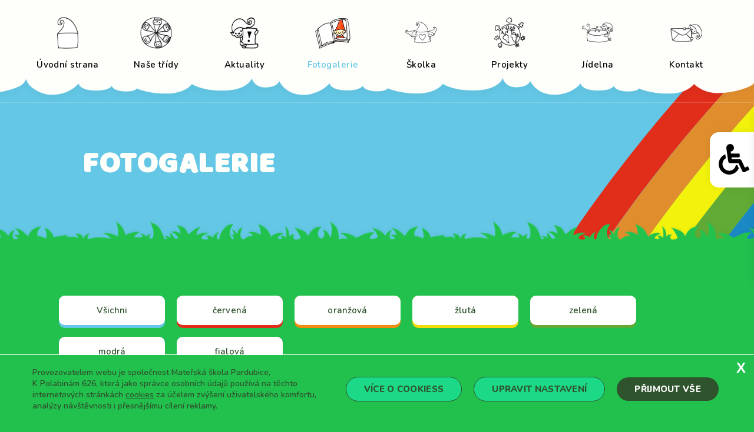

--- FILE ---
content_type: text/html; charset=UTF-8
request_url: https://www.mskpolabinam.cz/fotogalerie/2
body_size: 8452
content:
<!DOCTYPE html>
<html lang="cs" >

<head>
	<meta charset="UTF-8" />
	<meta http-equiv="X-UA-Compatible" content="IE=edge">
	<title>MŠ K Polabinám</title>
	<!--		<meta name="viewport" content="user-scalable=no, width=device-width, initial-scale=1,user-scalable=no"> -->
	<meta name="viewport" content="width=device-width, initial-scale=1">

	<meta name="description" content="Fotogalerie z akcí mateřské školy K Polabinám, Pardubice">	<meta name="keywords" content="Mateřská škola, mš, pardubice, polabiny">
	<meta name="format-detection" content="telephone=no">

	<!--<link href="https://www.mskpolabinam.cz/extends/bootstrap_3.3.4/css/bootstrap.css" rel="stylesheet" type="text/css">-->
	<link href="https://www.mskpolabinam.cz/css/style.css?v=1704189434" rel="stylesheet" type="text/css">

	<!--<link href="https://www.mskpolabinam.cz/extends/fontawesome_4.7.0/css/font-awesome.css" rel="stylesheet" type="text/css">
		<link href="https://www.mskpolabinam.cz/css/jslider.css" rel="stylesheet" type="text/css">
		<link href="https://www.mskpolabinam.cz/css/jslider.round.css" rel="stylesheet" type="text/css">-->

	<script src="https://www.mskpolabinam.cz/js/jquery.min.js"></script>
	<!--<script src="https://www.mskpolabinam.cz/extends/bootstrap_3.3.4/js/bootstrap.js"></script>-->
	<script src="https://www.mskpolabinam.cz/js/ragadjust.js"></script>
	<script src="https://www.mskpolabinam.cz/js/edge.js?v=1704189437"></script>

	<!--
		<script src="https://www.mskpolabinam.cz/js/jshashtable-2.1_src.js"></script>
		<script src="https://www.mskpolabinam.cz/js/jquery.numberformatter-1.2.3.js"></script>
		<script src="https://www.mskpolabinam.cz/js/tmpl.js"></script>
		<script src="https://www.mskpolabinam.cz/js/jquery.dependClass-0.1.js"></script>
		<script src="https://www.mskpolabinam.cz/js/draggable-0.1.js"></script>
		<script src="https://www.mskpolabinam.cz/js/jquery.slider.js"></script>
	
		<link href="https://www.mskpolabinam.cz/extends/lightbox-master/css/lightbox.css" rel="stylesheet" type="text/css">
		<script src="https://www.mskpolabinam.cz/extends/lightbox-master/js/lightbox.js" ></script>-->

	<meta property="og:url" content="https://www.mskpolabinam.cz/fotogalerie/2" />
	<meta property="og:type" content="website" />
	<meta property="place:location:latitude" content="50.0381508" />
	<meta property="place:location:longitude" content="15.7655631" />
	<meta property="og:title" content="MŠ K Polabinám" />
	<meta property="og:description" content="Fotogalerie z akcí mateřské školy K Polabinám, Pardubice" />
	<meta property="og:image" content="https://www.mskpolabinam.cz/img/brands/facebook-share.jpg?v=1704189441" />
	<meta property="og:image:width" content="1200" />
	<meta property="og:image:height" content="630" />

	<meta name="author" content="Manage: Manilot media s.r.o." />
	<meta name="author" content="System: Manilot media s.r.o." />
	<meta name="robots" content="index, follow">
	<link rel="shortcut icon" href="img/favicon.png?iefix" type="image/x-icon">
	<link rel="icon" href="img/favicon32.png?iefix" sizes="32x32">
	<link rel="icon" href="img/favicon48.png?iefix" sizes="48x48">
	<link rel="icon" href="img/favicon96.png?iefix" sizes="96x96">
	<link rel="icon" href="img/favicon144.png?iefix" sizes="144x144">

	<link href="https://fonts.googleapis.com/css2?family=Baloo&family=Nunito:wght@400;600;800;900&display=swap" rel="stylesheet"></head>

<body>
	<script>
	function createCookie(name, value, days) {
		var expires;

		if (days) {
			var date = new Date();
			date.setTime(date.getTime() + (days * 24 * 60 * 60 * 1000));
			expires = "; expires=" + date.toGMTString();
		} else {
			expires = "";
		}
		document.cookie = encodeURIComponent(name) + "=" + encodeURIComponent(value) + expires + "; path=/";
	}

	function readCookie(name) {
		var nameEQ = encodeURIComponent(name) + "=";
		var ca = document.cookie.split(';');
		for (var i = 0; i < ca.length; i++) {
			var c = ca[i];
			while (c.charAt(0) === ' ')
				c = c.substring(1, c.length);
			if (c.indexOf(nameEQ) === 0)
				return decodeURIComponent(c.substring(nameEQ.length, c.length));
		}
		return null;
	}

	function eraseCookie(name) {
		createCookie(name, "", -1);
	}


	// nastavení otevření cookie lišty
	// pokud někdo křížkuje, ukáže se jen jako jeden
	if (readCookie('cookieBarCloseStatus') === null) {
		createCookie('cookieBarCloseStatus', true, 3000);
	}
</script>


	<script>
		eraseCookie('cookieBarCloseStatus');
		createCookie('cookieBarCloseStatus', true, 3000);
	</script>
		<!-- Blok pro cookies -->
	<div class="cookieBar container-fluid">
		<div class="simple js_cookiesBar js-ManilotCookiesBar">
			<div class="container smallTextBlock">
				<span id="cookiesHash" class="hidden">1ad6835c74ad8b87ba21cf19a480cde1</span>
				<div class="js-smallTextBlock">
					Provozovatelem webu je společnost Mateřská škola Pardubice, K&nbsp;Polabinám&nbsp;626, která jako správce osobních údajů používá na těchto internetových stránkách <a href="https://www.mskpolabinam.cz/cookies" target="_blank" title="cookies">cookies</a> za účelem zvýšení uživatelského komfortu, analýzy návštěvnosti i přesnějšímu cílení reklamy.
				</div>
				<a class="btn btn-sec" target="_blank" href="https://www.mskpolabinam.cz/cookies" title="cookies">Více o cookiess</a>
				<div class="btn btn-sec js_ManilotCookiesBar_Customize">Upravit nastavení</div>
				<div class="btn js_ManilotCookiesBar_AcceptAll">Přijmout vše</div>
			</div>
			<button class="exit js_cookiesBarExitBtn">X</button>
		</div>
		<div class="extended js-ExtendedManilotCookiesBar" style="display: none">
			<div class="extended_top container">
				<div>
					Na těchto webových stránkách se používají soubory <a href="https://www.mskpolabinam.cz/cookies" target="_blank" title="cookies">cookies</a> a další síťové identifikátory, které mohou obsahovat osobní údaje. My a partneři máme k těmto údajům ve Vašem zařízení přístup nebo je ukládáme. Tyto údaje nám pomáhají navrhovat a zlepšovat naše služby a vyvíjet pro vás služby nové. Můžeme vám také doporučovat obsah a zobrazovat reklamu na základě vašich preferencí. Pro některé účely zpracování takto získaných údajů je vyžadován váš souhlas.				</div>
				<div></div>
				<div class="category">
					<!---- KATEGOORE  ---->
											<!-- DEFAULT -->
													<div class="cat js_cat">
								<div class="cat_header js_cat_header js_header">
									<h3>Nutné cookies</h3>
									<p class="cat_header-p">Vždy aktivní</p>
								</div>
								<div class="js_cookieContainer">
									<div class="cat_header_text">Tyto cookies jsou nezbytné, neboť vám umožňují plnohodnotně používat web. Tato kategorie nemůže být vypnuta.</div>
																	</div>
							</div>
																	<!-- DEFAULT -->
													<div class="cat js_cat">
								<div class="cat_header js_cat_header js_header">
									<h3>Analytické cookies</h3>
									<div class="checkbox js-checkbox js_category_switch active">
										<div class="checkbox-point js-checkbox-point"></div>
									</div>
								</div>
								<div class="js_cookieContainer">
									<div class="cat_header_text">Tyto cookies shromažďují informace o tom, jak užíváte náš web, například které stránky navštěvujete častěji. Všechny informace, které tyto cookies shromáždí, použijeme ke zlepšení fungování našeho webu.</div>
																			<div class="cookie js_cookie" data-idcookies="1" data-idparent="1">
											<div class="dec-line"></div>
											<h4>Google Analytics</h4>
											<div class="helpText">
												Tento nástroj od společnosti Google nám umožňuje získávat statistická data o uživatelích našich webových stránek. Díky této službě je možné sledovat aktuální i historickou návštěvnost, chování uživatelů a jejich vlastnosti, konverze, prodeje a další.<p><span class="bold">Google Ireland Ltd</span><a href="https://policies.google.com/privacy?hl=en-US" target="_blank" title="Privacy policy Google Ireland Ltd">Zobrazit zásady ochrany osobních údajů</a></p>
											</div>
											<div class="checkbox js-checkbox js_cookie_switch active">
												<div class="checkbox-point js-checkbox-point"></div>
											</div>
										</div>
																	</div>
							</div>
							<!-- PRVNI Vzdy aktivni -->
															</div>
			</div>
			<div class="extended_bottom container">
				<div class="tlacitka">
					<a class="btn btn-sec" href="https://www.mskpolabinam.cz/cookies" title="cookies">Více o cookiess</a>
					<button class="btn btn-sec js_ManilotCookiesBar_DenyAll">Odmítnout vše</button>
					<button class="btn btn-sec js_ManilotCookiesBar_AcceptAll">Přijmout vše</button>
				</div>
				<div class="tlacitko">
					<div class="btn btn-safe js_saveCookiesCustom">Uložit nastavení</div>
				</div>
			</div>
			<button class="exit js_cookiesBarExtenderExitBtn">X</button>
		</div>
	</div>

	<script>
		// když zapnu parent, zapnou se i children
		$('.js_cookie_switch').click(function() {
			var idp = $(this).parent('.js_cookie').data('idparent');
			$('.js_cookie[data-idchild="' + idp + '"]').find('.js_cookie_switch').trigger('click');
		})

		// pole všech cookies
		var allCookiesIds = [1,];

		// zapínání cookies
		$('.js-checkbox').click(function(e) {
			e.stopPropagation();
			var t = $(this);
			if (t.hasClass("active") != true) {
				t.addClass("active");
				if (t.hasClass('js_category_switch')) {
					var podrazene = t.parents('.js_cat').find('.js_cookieContainer .js_cookie_switch');
					podrazene.addClass('active');
				}
			} else {
				t.removeClass("active");
				if (t.hasClass('js_category_switch')) {
					t.parents('.js_cat').find('.js_cookieContainer .js_cookie_switch').removeClass('active');
				}
			}
		});

		$('.js_cookieContainer').hide();

		$('.js_header').click(function() {
			$(this).next().slideToggle();
			if ($(this).hasClass('active')) {
				$(this).removeClass('active');
			} else {
				$(this).addClass('active');
			}

		})

		$(".js_cookiesBarExtenderExitBtn").click(function() {
			$(".js-ExtendedManilotCookiesBar").fadeOut();
			if (readCookie('cookieBarCloseStatus') == 'true') {
				eraseCookie('cookieBarCloseStatus');
				createCookie('cookieBarCloseStatus', false, 3000);
			}
		});
		$(".js_cookiesBarExitBtn").click(function() {
			$(".js-ManilotCookiesBar").fadeOut();
			if (readCookie('cookieBarCloseStatus') == 'true') {
				eraseCookie('cookieBarCloseStatus');
				createCookie('cookieBarCloseStatus', false, 3000);
			}
		});
		$(".js_ManilotCookiesBar_AcceptAll").click(function() {
			createCookie("lastCookieHash", $("#cookiesHash").text(), 3000);
			var emptyCookiObject = {
				IDcookiesToAllow: allCookiesIds
			};
			createCookie("allowedCookies", JSON.stringify(emptyCookiObject), 3000);
			runAllAllowedScripts();
			closeCookieBar();
			eraseCookie('cookieBarCloseStatus');
		});
		$(".js_ManilotCookiesBar_DenyAll").click(function() {
			createCookie("lastCookieHash", $("#cookiesHash").text(), 3000);
			var emptyCookiObject = {
				IDcookiesToAllow: []
			};
			createCookie("allowedCookies", JSON.stringify(emptyCookiObject), 3000);
			runAllAllowedScripts();
			closeCookieBar();
			eraseCookie('cookieBarCloseStatus');
		});
		$(".js_ManilotCookiesBar_Customize").click(function() {
			$(".js-ExtendedManilotCookiesBar").show();
			$(".js-ManilotCookiesBar").hide();
		});
		$(".js_saveCookiesCustom").click(function() {
			/// vybereme si idcka cookiesu ktere povolil
			var cookieObject = {
				IDcookiesToAllow: []
			};
			$(".js_cookie_switch").each(function(index, elem) {
				var isChecked = $(elem).hasClass("active");
				if (isChecked == true) {
					var idcooki = $(elem).parents(".js_cookie").data("idcookies");
					cookieObject.IDcookiesToAllow.push(idcooki);
				}
			});
			createCookie("lastCookieHash", $("#cookiesHash").text(), 3000);
			createCookie("allowedCookies", JSON.stringify(cookieObject), 3000);

			runAllAllowedScripts();
			closeCookieBar();
			eraseCookie('cookieBarCloseStatus');
		});
		$(".js_category_switch").change(function() {
			var thisSwitch = $(this);
			var checked = thisSwitch.hasClass("active");
			if (thisSwitch.parents(".js_cat").find(".js_cookie_switch").hasClass("not:(.active)") && checked == true) {
				thisSwitch.parents(".js_cat").find(".js_cookie_switch").addClass('active');
			}
			if (thisSwitch.parents(".js_cat").find(".js_cookie_switch").hasClass("active") && checked == false) {
				thisSwitch.parents(".js_cat").find(".js_cookie_switch").removeClass('active');
			}
		});

		function closeCookieBar() {
			$(".js-ManilotCookiesBar,.js-ExtendedManilotCookiesBar").hide();
		}
	</script>


<!-- nová verze, co loaduje scripty přes ajax -->
<div id="cookiesScriptsContainer"></div>

<script>
	// spustíme si scripty
	function runAllAllowedScripts() {
		var allowedCookies = readCookie("allowedCookies");
		var jsAllowedCookies = JSON.parse(allowedCookies);

		// ještě nejsou povolené
		if (jsAllowedCookies.IDcookiesToAllow.length == 0) {
			return false;
		}

		$('#cookiesScriptsContainer').load('https://www.mskpolabinam.cz/renderActiveScripts.php', {
			idcookies: jsAllowedCookies.IDcookiesToAllow
		});
	}
	</script>	<div id="webAccesibility" data-status="0" class="noPrint">
		<div class="picto">
			<img src="https://www.mskpolabinam.cz/img/accesibility-picto.svg" alt="přístupnost webu">
		</div>
		<ul class="mode">
			<li data-mode="bw">Stupně šedi</li>
			<li data-mode="anchor">Zvýraznění odkazů</li>
			<li data-mode="font">Zvětšení textu</li>
		</ul>
	</div>
	<div id="webAccesibilityFader"></div>
	<div class="container-fluid fluid--hlavicka noPrint">
		<div class="container hlavicka">
	<div class="logo visible-xs">
		<a href="https://www.mskpolabinam.cz/" title="MŠ k Polabinám">
			<img src="https://www.mskpolabinam.cz/img/brands/logo.png" alt="MŠ k Polabinám">
		</a>
	</div>
	<div class="container-menu container-menu-0"><button type="button" class="hidden-xl hidden-lg hidden-md hidden-sm">
						MENU
					</button><ul class="menuLevel-1"><li class="  uvodni-strana"><a href="https://www.mskpolabinam.cz/" title="Úvodní strana"  class="" data-id="25" data-gets=""><div><img src="https://www.mskpolabinam.cz/data-img/menu/uvodni-strana.png" alt="Úvodní strana" data-src="https://www.mskpolabinam.cz/data-img/menu/uvodni-strana.png" data-hover="https://www.mskpolabinam.cz/data-img/menu/uvodni-strana-hover.png"></div><p>Úvodní strana</p></a></li><li class="menu-rollup  nase-tridy"><a href="https://www.mskpolabinam.cz/nase-tridy" title="Naše třídy"  class="" data-id="26" data-gets=""><div><img src="https://www.mskpolabinam.cz/data-img/menu/nase-tridy.png" alt="Naše třídy" data-src="https://www.mskpolabinam.cz/data-img/menu/nase-tridy.png" data-hover="https://www.mskpolabinam.cz/data-img/menu/nase-tridy-hover.png"></div><p>Naše třídy</p></a><ul class="menuLevel-2"><li class="  cervena"><a href="https://www.mskpolabinam.cz/cervena" title="Červená"  class="" data-id="34" data-gets=""><p>Červená</p></a></li><li class="  zluta"><a href="https://www.mskpolabinam.cz/zluta" title="Žlutá"  class="" data-id="35" data-gets=""><p>Žlutá</p></a></li><li class="  zelena"><a href="https://www.mskpolabinam.cz/zelena" title="Zelená"  class="" data-id="36" data-gets=""><p>Zelená</p></a></li><li class="  fialova"><a href="https://www.mskpolabinam.cz/fialova" title="Fialová"  class="" data-id="37" data-gets=""><p>Fialová</p></a></li><li class="  oranzova"><a href="https://www.mskpolabinam.cz/oranzova" title="Oranžová"  class="" data-id="38" data-gets=""><p>Oranžová</p></a></li><li class="  modra"><a href="https://www.mskpolabinam.cz/modra" title="Modrá"  class="" data-id="39" data-gets=""><p>Modrá</p></a></li></ul></li><li class="  aktuality"><a href="https://www.mskpolabinam.cz/aktuality" title="Aktuality"  class="" data-id="27" data-gets=""><div><img src="https://www.mskpolabinam.cz/data-img/menu/aktuality.png" alt="Aktuality" data-src="https://www.mskpolabinam.cz/data-img/menu/aktuality.png" data-hover="https://www.mskpolabinam.cz/data-img/menu/aktuality-hover.png"></div><p>Aktuality</p></a></li><li class=" active fotogalerie"><a href="https://www.mskpolabinam.cz/fotogalerie" title="Fotogalerie"  class="" data-id="28" data-gets=""><div><img src="https://www.mskpolabinam.cz/data-img/menu/fotogalerie.png" alt="Fotogalerie" data-src="https://www.mskpolabinam.cz/data-img/menu/fotogalerie.png" data-hover="https://www.mskpolabinam.cz/data-img/menu/fotogalerie-hover.png"></div><p>Fotogalerie</p></a></li><li class="menu-rollup  skolka"><a href="https://www.mskpolabinam.cz/skolka" title="Školka"  class="" data-id="30" data-gets=""><div><img src="https://www.mskpolabinam.cz/data-img/menu/skolka.png" alt="Školka" data-src="https://www.mskpolabinam.cz/data-img/menu/skolka.png" data-hover="https://www.mskpolabinam.cz/data-img/menu/skolka-hover.png"></div><p>Školka</p></a><ul class="menuLevel-2"><li class="  skolni-rad"><a href="https://www.mskpolabinam.cz/skolni-rad" title="Školní řád"  class="" data-id="40" data-gets=""><p>Školní řád</p></a></li><li class="  aktivity"><a href="https://www.mskpolabinam.cz/aktivity" title="Aktivity"  class="" data-id="41" data-gets=""><p>Aktivity</p></a></li><li class="  dokumenty"><a href="https://www.mskpolabinam.cz/dokumenty" title="Dokumenty"  class="" data-id="42" data-gets=""><p>Dokumenty</p></a></li><li class="  co-potrebuje-vase-dite-ve-skolce"><a href="https://www.mskpolabinam.cz/co-potrebuje-vase-dite-ve-skolce" title="Co potřebuje Vaše dítě ve školce"  class="" data-id="43" data-gets=""><p>Co potřebuje Vaše dítě ve školce</p></a></li></ul></li><li class="menu-rollup  projekty"><a href="https://www.mskpolabinam.cz/projekty" title="Projekty"  class="" data-id="29" data-gets=""><div><img src="https://www.mskpolabinam.cz/data-img/menu/projekty.png" alt="Projekty" data-src="https://www.mskpolabinam.cz/data-img/menu/projekty.png" data-hover="https://www.mskpolabinam.cz/data-img/menu/projekty-hover.png"></div><p>Projekty</p></a><ul class="menuLevel-2"><li class="  evropske"><a href="https://www.mskpolabinam.cz/evropske" title="Evropské"  class="" data-id="44" data-gets=""><p>Evropské</p></a></li><li class="  skolni"><a href="https://www.mskpolabinam.cz/skolni" title="Školní"  class="" data-id="45" data-gets=""><p>Školní</p></a></li><li class="  tridni"><a href="https://www.mskpolabinam.cz/tridni" title="Třídní"  class="" data-id="46" data-gets=""><p>Třídní</p></a></li></ul></li><li class="menu-rollup  jidelna"><a href="https://www.mskpolabinam.cz/jidelna" title="Jídelna"  class="" data-id="31" data-gets=""><div><img src="https://www.mskpolabinam.cz/data-img/menu/jidelna.png" alt="Jídelna" data-src="https://www.mskpolabinam.cz/data-img/menu/jidelna.png" data-hover="https://www.mskpolabinam.cz/data-img/menu/jidelna-hover.png"></div><p>Jídelna</p></a><ul class="menuLevel-2"><li class="  jidelnicek"><a href="https://www.mskpolabinam.cz/jidelnicek" title="Jídelníček"  class="" data-id="33" data-gets=""><p>Jídelníček</p></a></li><li class="  poplatky"><a href="https://www.mskpolabinam.cz/poplatky" title="Poplatky"  class="" data-id="48" data-gets=""><p>Poplatky</p></a></li><li class="  recepty"><a href="https://www.mskpolabinam.cz/recepty" title="Recepty"  class="" data-id="47" data-gets=""><p>Recepty</p></a></li><li class="  alergeny"><a href="https://www.mskpolabinam.cz/alergeny" title="Alergeny"  class="" data-id="50" data-gets=""><p>Alergeny</p></a></li><li class="  prihlaska-na-stravovani"><a href="https://www.mskpolabinam.cz/prihlaska-na-stravovani" title="Přihláška na stravování"  class="" data-id="51" data-gets=""><p>Přihláška na stravování</p></a></li><li class="  vnitrni-rad"><a href="https://www.mskpolabinam.cz/vnitrni-rad" title="Vnitřní řád"  class="" data-id="52" data-gets=""><p>Vnitřní řád</p></a></li></ul></li><li class="  kontakt"><a href="https://www.mskpolabinam.cz/kontakt" title="Kontakt"  class="" data-id="32" data-gets=""><div><img src="https://www.mskpolabinam.cz/data-img/menu/kontakt.png" alt="Kontakt" data-src="https://www.mskpolabinam.cz/data-img/menu/kontakt.png" data-hover="https://www.mskpolabinam.cz/data-img/menu/kontakt-hover.png"></div><p>Kontakt</p></a></li></ul></div>		<script>
			$('.container-menu>button').click(function(){
				$(this).next().toggleClass('rolled');
			})
		</script>
		</div>	</div>
	
<div class="container-fluid" id="novinkaHeadline">
	<div class="container">
		<h1 class="col-xs-12 col-md-11 col-md-offset-1">Fotogalerie</h1>
	</div>
</div>
<div class="container-fluid classList" id="fotogalerie">
	<div class="container">
		<div class="col-xs-12 menu">
		<a href="https://www.mskpolabinam.cz/fotogalerie" title="všichni" class="tagdefault "><div><p>Všichni</p><span class="tagdefault"></span></div></a><a href="https://www.mskpolabinam.cz/fotogalerie/cervena" title="<červená" class=" tagcervena"><div><p>červená</p><span class="tagcervena"></span></div></a><a href="https://www.mskpolabinam.cz/fotogalerie/oranzova" title="<oranžová" class=" tagoranzova"><div><p>oranžová</p><span class="tagoranzova"></span></div></a><a href="https://www.mskpolabinam.cz/fotogalerie/zluta" title="<žlutá" class=" tagzluta"><div><p>žlutá</p><span class="tagzluta"></span></div></a><a href="https://www.mskpolabinam.cz/fotogalerie/zelena" title="<zelená" class=" tagzelena"><div><p>zelená</p><span class="tagzelena"></span></div></a><a href="https://www.mskpolabinam.cz/fotogalerie/modra" title="<modrá" class=" tagmodra"><div><p>modrá</p><span class="tagmodra"></span></div></a><a href="https://www.mskpolabinam.cz/fotogalerie/fialova" title="<fialová" class=" tagfialova"><div><p>fialová</p><span class="tagfialova"></span></div></a>		</div>
		<div class="col-xs-12 fotogalerie">
			<div class="galerieBlock">
				<br />
<b>Notice</b>:  Trying to access array offset on value of type bool in <b>/data/httpd/mskpolabinam.cz/www/comps/GalleryCompModel.php</b> on line <b>264</b><br />
<br />
<b>Notice</b>:  Trying to access array offset on value of type bool in <b>/data/httpd/mskpolabinam.cz/www/comps/GalleryCompModel.php</b> on line <b>264</b><br />
			<a class="galerie" href="https://www.mskpolabinam.cz/rijen-na-cervene-tride" title="Říjen na Červené třídě">
				<img src="https://www.mskpolabinam.cz/data-img/thumbs/gallery-galeriePreview/rijen-na-cervene-tride/be2282ef-de9f-43b3-b936-a03a1f77e951.jpeg" alt="Říjen na Červené třídě">

				<div class="pruh">
					<div style="width: 100%;" class="tagcervena"></div>				</div>
				<h3 data-sorting="galerie-title">Říjen na Červené třídě</h3>
				<span class="datum">02. 11. 2025</span>
			</a>
						<a class="galerie" href="https://www.mskpolabinam.cz/velka-duhova-pardubicka-2025" title="Velká duhová pardubická 2025">
				<img src="https://www.mskpolabinam.cz/data-img/thumbs/gallery-galeriePreview/velka-duhova-pardubicka-2025/img-1578.jpeg" alt="Velká duhová pardubická 2025">

				<div class="pruh">
					<div style="width: 100%;" class="tagdefault"></div>				</div>
				<h3 data-sorting="galerie-title">Velká duhová pardubická 2025</h3>
				<span class="datum">10. 10. 2025</span>
			</a>
						<a class="galerie" href="https://www.mskpolabinam.cz/zari-u-modrasku" title="Září u Modrásků">
				<img src="https://www.mskpolabinam.cz/data-img/thumbs/gallery-galeriePreview/zari-u-modrasku/eccf502f-6456-449c-9b2d-e922bec4ffe4.jpeg" alt="Září u Modrásků">

				<div class="pruh">
					<div style="width: 100%;" class="tagmodra"></div>				</div>
				<h3 data-sorting="galerie-title">Září u Modrásků</h3>
				<span class="datum">01. 10. 2025</span>
			</a>
						<a class="galerie" href="https://www.mskpolabinam.cz/oranzovacci-a-jejich-zacatek-skolniho-roku" title="Oranžováčci a jejich začátek školního roku">
				<img src="https://www.mskpolabinam.cz/data-img/thumbs/gallery-galeriePreview/oranzovacci-a-jejich-zacatek-skolniho-roku/ed2c6214-7576-4a1b-93a3-e8be847b3fd1.jpeg" alt="Oranžováčci a jejich začátek školního roku">

				<div class="pruh">
					<div style="width: 100%;" class="tagoranzova"></div>				</div>
				<h3 data-sorting="galerie-title">Oranžováčci a jejich začátek školního roku</h3>
				<span class="datum">01. 10. 2025</span>
			</a>
						<a class="galerie" href="https://www.mskpolabinam.cz/zari-na-fialove-tride" title="Září na Fialové třídě">
				<img src="https://www.mskpolabinam.cz/data-img/thumbs/gallery-galeriePreview/zari-na-fialove-tride/65712791-cfdc-4eb7-9566-e8bd165d4ca8.jpeg" alt="Září na Fialové třídě">

				<div class="pruh">
					<div style="width: 100%;" class="tagfialova"></div>				</div>
				<h3 data-sorting="galerie-title">Září na Fialové třídě</h3>
				<span class="datum">01. 10. 2025</span>
			</a>
						<a class="galerie" href="https://www.mskpolabinam.cz/zacatek-skolniho-roku-u-zelenacku" title="Začátek školního roku u Zeleňáčků">
				<img src="https://www.mskpolabinam.cz/data-img/thumbs/gallery-galeriePreview/zacatek-skolniho-roku-u-zelenacku/e49469af-8474-449e-83dc-94b898bfa756.jpeg" alt="Začátek školního roku u Zeleňáčků">

				<div class="pruh">
					<div style="width: 100%;" class="tagzelena"></div>				</div>
				<h3 data-sorting="galerie-title">Začátek školního roku u Zeleňáčků</h3>
				<span class="datum">01. 10. 2025</span>
			</a>
						<a class="galerie" href="https://www.mskpolabinam.cz/zari-u-zlutasku" title="Září u Žluťásků">
				<img src="https://www.mskpolabinam.cz/data-img/thumbs/gallery-galeriePreview/zari-u-zlutasku/3847488a-735c-4cb2-a144-7bae073ca5dd.jpeg" alt="Září u Žluťásků">

				<div class="pruh">
					<div style="width: 100%;" class="tagzluta"></div>				</div>
				<h3 data-sorting="galerie-title">Září u Žluťásků</h3>
				<span class="datum">01. 10. 2025</span>
			</a>
						<a class="galerie" href="https://www.mskpolabinam.cz/prvni-mesic-u-cervenacku" title="První měsíc u Červeňáčků">
				<img src="https://www.mskpolabinam.cz/data-img/thumbs/gallery-galeriePreview/prvni-mesic-u-cervenacku/4fbbb88f-ae2d-44b3-8c31-a4124a109ac7.jpeg" alt="První měsíc u Červeňáčků">

				<div class="pruh">
					<div style="width: 100%;" class="tagcervena"></div>				</div>
				<h3 data-sorting="galerie-title">První měsíc u Červeňáčků</h3>
				<span class="datum">01. 10. 2025</span>
			</a>
						<a class="galerie" href="https://www.mskpolabinam.cz/modrasci-a-jejich-cerven" title="Modrásci a jejich červen">
				<img src="https://www.mskpolabinam.cz/data-img/thumbs/gallery-galeriePreview/modrasci-a-jejich-cerven/3f19d9ba-87d9-41db-9d94-9a13a3dca630.jpeg" alt="Modrásci a jejich červen">

				<div class="pruh">
					<div style="width: 100%;" class="tagmodra"></div>				</div>
				<h3 data-sorting="galerie-title">Modrásci a jejich červen</h3>
				<span class="datum">01. 07. 2025</span>
			</a>
						<a class="galerie" href="https://www.mskpolabinam.cz/cerven-u-oranzovacku" title="Červen u Oranžováčků">
				<img src="https://www.mskpolabinam.cz/data-img/thumbs/gallery-galeriePreview/cerven-u-oranzovacku/1bb578b3-c5d3-4f69-bae7-13d856e21e75.jpeg" alt="Červen u Oranžováčků">

				<div class="pruh">
					<div style="width: 100%;" class="tagoranzova"></div>				</div>
				<h3 data-sorting="galerie-title">Červen u Oranžováčků</h3>
				<span class="datum">01. 07. 2025</span>
			</a>
						<a class="galerie" href="https://www.mskpolabinam.cz/konec-skolniho-roku-u-fialovacku" title="Konec školního roku u Fialováčků">
				<img src="https://www.mskpolabinam.cz/data-img/thumbs/gallery-galeriePreview/konec-skolniho-roku-u-fialovacku/362035b7-210c-4e99-9742-46b4eb88cc41.jpeg" alt="Konec školního roku u Fialováčků">

				<div class="pruh">
					<div style="width: 100%;" class="tagfialova"></div>				</div>
				<h3 data-sorting="galerie-title">Konec školního roku u Fialováčků</h3>
				<span class="datum">01. 07. 2025</span>
			</a>
						<a class="galerie" href="https://www.mskpolabinam.cz/zelenacci-a-jejich-cerven" title="Zeleňáčci a jejich červen">
				<img src="https://www.mskpolabinam.cz/data-img/thumbs/gallery-galeriePreview/zelenacci-a-jejich-cerven/7034b1b7-59d7-47a3-858b-f36aeda5f11b.jpeg" alt="Zeleňáčci a jejich červen">

				<div class="pruh">
					<div style="width: 100%;" class="tagzelena"></div>				</div>
				<h3 data-sorting="galerie-title">Zeleňáčci a jejich červen</h3>
				<span class="datum">01. 07. 2025</span>
			</a>
						<a class="galerie" href="https://www.mskpolabinam.cz/cerven-u-zlutasku" title="Červen u Žluťásků">
				<img src="https://www.mskpolabinam.cz/data-img/thumbs/gallery-galeriePreview/cerven-u-zlutasku/img-1711.jpeg" alt="Červen u Žluťásků">

				<div class="pruh">
					<div style="width: 100%;" class="tagzluta"></div>				</div>
				<h3 data-sorting="galerie-title">Červen u Žluťásků</h3>
				<span class="datum">01. 07. 2025</span>
			</a>
						<a class="galerie" href="https://www.mskpolabinam.cz/konec-skolniho-roku-u-cervenacku" title="Konec školního roku u Červeňáčků">
				<img src="https://www.mskpolabinam.cz/data-img/thumbs/gallery-galeriePreview/konec-skolniho-roku-u-cervenacku/192cdb97-99b3-4fc9-8123-9dfa38ae9244.jpeg" alt="Konec školního roku u Červeňáčků">

				<div class="pruh">
					<div style="width: 100%;" class="tagcervena"></div>				</div>
				<h3 data-sorting="galerie-title">Konec školního roku u Červeňáčků</h3>
				<span class="datum">01. 07. 2025</span>
			</a>
						<a class="galerie" href="https://www.mskpolabinam.cz/namornicka-zahrada-2025" title="Námořnická zahrada 2025">
				<img src="https://www.mskpolabinam.cz/data-img/thumbs/gallery-galeriePreview/namornicka-zahrada-2025/img-3057.jpeg" alt="Námořnická zahrada 2025">

				<div class="pruh">
					<div style="width: 100%;" class="tagdefault"></div>				</div>
				<h3 data-sorting="galerie-title">Námořnická zahrada 2025</h3>
				<span class="datum">18. 06. 2025</span>
			</a>
						<a class="galerie" href="https://www.mskpolabinam.cz/modrasci-na-skolce-v-prirode" title="Modrásci na školce v přírodě">
				<img src="https://www.mskpolabinam.cz/data-img/thumbs/gallery-galeriePreview/modrasci-na-skolce-v-prirode/img-2385.jpeg" alt="Modrásci na školce v přírodě">

				<div class="pruh">
					<div style="width: 100%;" class="tagmodra"></div>				</div>
				<h3 data-sorting="galerie-title">Modrásci na školce v přírodě</h3>
				<span class="datum">16. 06. 2025</span>
			</a>
						<a class="galerie" href="https://www.mskpolabinam.cz/sportovni-odpoledne-s-haga-pardubice" title="Sportovní odpoledne s Haga Pardubice">
				<img src="https://www.mskpolabinam.cz/data-img/thumbs/gallery-galeriePreview/sportovni-odpoledne-s-haga-pardubice/img-2982.jpeg" alt="Sportovní odpoledne s Haga Pardubice">

				<div class="pruh">
					<div style="width: 100%;" class="tagdefault"></div>				</div>
				<h3 data-sorting="galerie-title">Sportovní odpoledne s Haga Pardubice</h3>
				<span class="datum">16. 06. 2025</span>
			</a>
						<a class="galerie" href="https://www.mskpolabinam.cz/kveten-na-modre-tride" title="Květen na Modré třídě">
				<img src="https://www.mskpolabinam.cz/data-img/thumbs/gallery-galeriePreview/kveten-na-modre-tride/fd199323-d5b8-42b3-8586-8d9eb372c48b.jpeg" alt="Květen na Modré třídě">

				<div class="pruh">
					<div style="width: 100%;" class="tagmodra"></div>				</div>
				<h3 data-sorting="galerie-title">Květen na Modré třídě</h3>
				<span class="datum">02. 06. 2025</span>
			</a>
						<a class="galerie" href="https://www.mskpolabinam.cz/oranzovacci-a-jejich-kveten" title="Oranžováčci a jejich květen">
				<img src="https://www.mskpolabinam.cz/data-img/thumbs/gallery-galeriePreview/oranzovacci-a-jejich-kveten/1a6f8bfa-2eb4-4f17-9aee-94001fd80e60.jpeg" alt="Oranžováčci a jejich květen">

				<div class="pruh">
					<div style="width: 100%;" class="tagoranzova"></div>				</div>
				<h3 data-sorting="galerie-title">Oranžováčci a jejich květen</h3>
				<span class="datum">02. 06. 2025</span>
			</a>
						<a class="galerie" href="https://www.mskpolabinam.cz/kveten-u-fialovacku" title="Květen u Fialováčků">
				<img src="https://www.mskpolabinam.cz/data-img/thumbs/gallery-galeriePreview/kveten-u-fialovacku/44290f03-11be-4ceb-98ad-5aa6252c40f7.jpeg" alt="Květen u Fialováčků">

				<div class="pruh">
					<div style="width: 100%;" class="tagfialova"></div>				</div>
				<h3 data-sorting="galerie-title">Květen u Fialováčků</h3>
				<span class="datum">02. 06. 2025</span>
			</a>
			<div class="col-xs-12 strankovaniGalerie"><a href="https://www.mskpolabinam.cz/fotogalerie/1" >1</a><a href="https://www.mskpolabinam.cz/fotogalerie/2" class="active">2</a><a href="https://www.mskpolabinam.cz/fotogalerie/3" >3</a><a href="https://www.mskpolabinam.cz/fotogalerie/4" >4</a><a href="https://www.mskpolabinam.cz/fotogalerie/5" >5</a><a href="https://www.mskpolabinam.cz/fotogalerie/6" >6</a><a href="https://www.mskpolabinam.cz/fotogalerie/7" >7</a><a href="https://www.mskpolabinam.cz/fotogalerie/8" >8</a><a href="https://www.mskpolabinam.cz/fotogalerie/9" >9</a><a href="https://www.mskpolabinam.cz/fotogalerie/10" >10</a><a href="https://www.mskpolabinam.cz/fotogalerie/11" >11</a><a href="https://www.mskpolabinam.cz/fotogalerie/12" >12</a><a href="https://www.mskpolabinam.cz/fotogalerie/13" >13</a><a href="https://www.mskpolabinam.cz/fotogalerie/14" >14</a><a href="https://www.mskpolabinam.cz/fotogalerie/15" >15</a><a href="https://www.mskpolabinam.cz/fotogalerie/16" >16</a><a href="https://www.mskpolabinam.cz/fotogalerie/17" >17</a><a href="https://www.mskpolabinam.cz/fotogalerie/18" >18</a><a href="https://www.mskpolabinam.cz/fotogalerie/19" >19</a><a href="https://www.mskpolabinam.cz/fotogalerie/20" >20</a><a href="https://www.mskpolabinam.cz/fotogalerie/21" >21</a><a href="https://www.mskpolabinam.cz/fotogalerie/22" >22</a><a href="https://www.mskpolabinam.cz/fotogalerie/23" >23</a><a href="https://www.mskpolabinam.cz/fotogalerie/24" >24</a><a href="https://www.mskpolabinam.cz/fotogalerie/25" >25</a><a href="https://www.mskpolabinam.cz/fotogalerie/26" >26</a><a href="https://www.mskpolabinam.cz/fotogalerie/27" >27</a><a href="https://www.mskpolabinam.cz/fotogalerie/28" >28</a><a href="https://www.mskpolabinam.cz/fotogalerie/29" >29</a><a href="https://www.mskpolabinam.cz/fotogalerie/30" >30</a><a href="https://www.mskpolabinam.cz/fotogalerie/31" >31</a><a href="https://www.mskpolabinam.cz/fotogalerie/32" >32</a><a href="https://www.mskpolabinam.cz/fotogalerie/33" >33</a><a href="https://www.mskpolabinam.cz/fotogalerie/34" >34</a><a href="https://www.mskpolabinam.cz/fotogalerie/35" >35</a><a href="https://www.mskpolabinam.cz/fotogalerie/36" >36</a><a href="https://www.mskpolabinam.cz/fotogalerie/37" >37</a><a href="https://www.mskpolabinam.cz/fotogalerie/38" >38</a><a href="https://www.mskpolabinam.cz/fotogalerie/39" >39</a><a href="https://www.mskpolabinam.cz/fotogalerie/40" >40</a><a href="https://www.mskpolabinam.cz/fotogalerie/41" >41</a><a href="https://www.mskpolabinam.cz/fotogalerie/42" >42</a><a href="https://www.mskpolabinam.cz/fotogalerie/43" >43</a><a href="https://www.mskpolabinam.cz/fotogalerie/44" >44</a><a href="https://www.mskpolabinam.cz/fotogalerie/45" >45</a><a href="https://www.mskpolabinam.cz/fotogalerie/46" >46</a><a href="https://www.mskpolabinam.cz/fotogalerie/47" >47</a><a href="https://www.mskpolabinam.cz/fotogalerie/48" >48</a><a href="https://www.mskpolabinam.cz/fotogalerie/49" >49</a><a href="https://www.mskpolabinam.cz/fotogalerie/50" >50</a></div>			</div>
		</div>
	</div>
</div>

		<footer class="noPrint">
	<div class="l" data-sorting="footer">
		<div class="trava">
			<div class="inner">
				<h2>Kontaktujte nás</h2>
				<p>Mateřská škola - K Polabinám<br>
					K Polabinám 626<br>
					530 02 Pardubice
				</p>
				<p>Tel: +420 466 501 254<br>
					E-mail: <a href="mailto:reditelka@mskpolabinam.cz" title="email mš K Polabinám">reditelka@mskpolabinam.cz</a>
				</p>
			</div>
		</div>
	</div>
	<div class="r" data-sorting="footer">
		<div class="trava">
			<div class="inner">
				<a href="https://www.mskpolabinam.cz/uvodni-strana" title="Úvodní strana">Úvodní strana</a><a href="https://www.mskpolabinam.cz/nase-tridy" title="Naše třídy">Naše třídy</a><a href="https://www.mskpolabinam.cz/aktuality" title="Aktuality">Aktuality</a><a href="https://www.mskpolabinam.cz/fotogalerie" title="Fotogalerie">Fotogalerie</a><a href="https://www.mskpolabinam.cz/skolka" title="Školka">Školka</a><a href="https://www.mskpolabinam.cz/projekty" title="Projekty">Projekty</a><a href="https://www.mskpolabinam.cz/jidelna" title="Jídelna">Jídelna</a><a href="https://www.mskpolabinam.cz/kontakt" title="Kontakt">Kontakt</a>			</div>
		</div>
	</div>
	<div class="container">
		<div class="col-xs-12 col-md-8 col-md-offset-2 ende">
			<div class="odkazy">
				<a href="https://www.mskpolabinam.cz/prohlaseni-o-pristupnosti" title="Prohlášení o přístupnosti">Prohlášení o přístupnosti</a>
				<span class="hidden-xs">|</span>
				<a href="https://www.mskpolabinam.cz/podminky-uziti" title="Podmínky užití">Podmínky užití</a>
				<span class="hidden-xs">|</span>
				<a href="https://www.mskpolabinam.cz/cookies" title="Ochrana osobních údajů">Ochrana osobních údajů</a>
				<span class="hidden-xs">|</span>
				<a href="https://www.mskpolabinam.cz/sitemap" title="Mapa stránek">Mapa stránek</a>
			</div>
			<div>
				© 2026, Mateřská školka k Polabinám – všechna práva vyhrazena | <a href="https://www.manilot.cz" title="vyrobil Manilot" target="_blank">Vyrobil: Manilot media s.r.o.</a>
			</div>
		</div>
	</div>
</footer>
	<script>
		ragadjust('p, li, dd, h1, h2, h3, h4, h5, span, a', 'all');
	</script>

	<div id="mm--preloader">
		<div style="width:100%; height:100%; background:rgba(0,0,0,0.70); position:fixed; top:0px; left:0px; z-index:1031; font-size: 16px;" class="hiddenPopoupValid">
			<div class="col-sm-6 col-sm-offset-3" style="background:#FFF; padding-bottom:46px; margin-top:15%">
				<div class="row">
					<!--
            	<div style="width:100%; height:117px">
                	<p style="margin:0px; padding:0px; padding-top:28px; text-align:center; font-size:2.25em; font-family: 'kg_life_is_messyregular';">Hold on please…</p>
                </div>
					
                <p style="margin:0px; padding:0px 20px; padding-top:50px; text-align:center; font-size:1.125em ">Ukládáme potřebná data. We are saving the data. </p>
				<p style="margin:0px; padding:0px 20px; padding-top:7px; text-align:center; font-size:1.125em; margin-bottom:60px">Za chvíli to bude.</p>-->
					<p style="margin:0px; padding:0px 20px; padding-top:50px; text-align:center; font-size:1.125em ">Hold on please…</p>
					<p style="margin:0px; padding:0px 20px; padding-top:7px; text-align:center; font-size:1.125em; margin-bottom:60px">It will only take a second.</p>

				</div>
			</div>
		</div>
	</div>


	<script>
		// PRELOADER
		function preloader(status = 0) {
			if (status == 1)
				$('#mm--preloader').fadeOut(300);
			else
				$('#mm--preloader').fadeIn(800);
		}
	</script>

</body>

</html>

--- FILE ---
content_type: text/css
request_url: https://www.mskpolabinam.cz/css/style.css?v=1704189434
body_size: 19040
content:
@charset "UTF-8";
* {
  -webkit-box-sizing: border-box;
  box-sizing: border-box;
}

.block:before, div:before {
  content: " ";
  clear: both;
  display: table;
}
.block:after, div:after {
  content: " ";
  clear: both;
  display: table;
}

* {
  -webkit-font-smoothing: antialiased;
  -moz-osx-font-smoothing: grayscale;
  font-smooth: auto;
  -webkit-text-size-adjust: none;
}

body {
  font-family: "Trebuchet MS";
  font-size: 10px;
  color: #000;
  padding: 0;
  margin: 0;
}

button {
  transition: 0.3s;
  -webkit-transition: 0.3s;
  -webkit-transition-timing-function: ease-in-out;
          transition-timing-function: ease-in-out;
}

a {
  transition: 0.3s;
  -webkit-transition: 0.3s;
  -webkit-transition-timing-function: ease-in-out;
          transition-timing-function: ease-in-out;
  color: inherit;
  text-decoration: none;
}
a:focus {
  outline-style: none;
  -webkit-box-shadow: none;
          box-shadow: none;
  border-color: transparent;
}
a[x-apple-data-detectors] {
  color: inherit !important;
  text-decoration: none !important;
  font-size: inherit !important;
  font-family: inherit !important;
  font-weight: inherit !important;
  line-height: inherit !important;
}
a:-webkit-any-link {
  text-decoration: none;
}

h1, h2, h3, h4, h5, h6, p {
  margin: 0;
  padding: 0;
}

hr {
  width: 100%;
  height: 2px;
  border: 0;
  margin: 0;
  padding: 0;
  background-color: #000;
}

iframe {
  border: 0px;
}

img {
  display: block;
}

input, textarea, select {
  border-top-left-radius: 0px;
  border-top-right-radius: 0px;
  border-bottom-left-radius: 0px;
  border-bottom-right-radius: 0px;
  -moz-border-top-left-radius: 0px;
  -moz-border-top-right-radius: 0px;
  -moz-border-bottom-left-radius: 0px;
  -moz-border-bottom-right-radius: 0px;
  -webkit-border-top-left-radius: 0px;
  -webkit-border-top-right-radius: 0px;
  -webkit-border-bottom-left-radius: 0px;
  -webkit-border-bottom-right-radius: 0px;
}

table {
  padding: 0;
  margin: 0;
  border: none;
}
table td, table th {
  text-align: left;
  vertical-align: top;
  margin: 0;
  padding: 0;
  border: none;
}
table th {
  font-weight: 700;
}

textarea {
  resize: none;
}

ul {
  margin: 0px;
  padding: 0px;
  display: block;
  overflow: auto;
}
ul li {
  padding: 0px;
  margin: 0px;
  margin-left: 20px;
}

.a7 {
  opacity: 0.7;
  filter: alpha(opacity=70);
}

.nowrap {
  white-space: nowrap;
}

.block {
  display: block;
}

.full {
  display: table;
  width: 100%;
  height: 100%;
}

.btn, .btn-zelena, .btn2, intup[type=button], button {
  display: inline-block;
  padding: 6px 12px;
  margin-bottom: 0;
  font-size: 1.5em;
  font-weight: normal;
  line-height: 1.42857143;
  text-align: center;
  white-space: nowrap;
  vertical-align: middle;
  -ms-touch-action: manipulation;
  touch-action: manipulation;
  cursor: pointer;
  -webkit-user-select: none;
  -moz-user-select: none;
  -ms-user-select: none;
  user-select: none;
  background-image: none;
  border-radius: 0;
  background-color: #3B8BFF;
}
.btn:focus, .btn-zelena:focus, .btn2:focus, intup[type=button]:focus, button:focus {
  outline-style: none;
  -webkit-box-shadow: none;
          box-shadow: none;
}

footer.footerFix {
  position: fixed;
  bottom: 0px;
  width: 100%;
}

.hide {
  display: none !important;
}

.middle {
  margin: 0px auto;
  display: block;
  left: 0;
  right: 0;
  width: -webkit-fit-content;
  width: -moz-fit-content;
  width: fit-content;
  width: intrinsic;
  width: -moz-max-content;
  width: -webkit-max-content;
}

.fl {
  float: left;
}

.fr {
  float: right;
}

.bold {
  font-weight: 800;
}

.center {
  text-align: center;
}

.right {
  text-align: right;
}

.left {
  text-align: left;
}

.close {
  cursor: pointer;
}

.hidden {
  display: none !important;
}

@media (min-width: 0px) and (max-width: 767px) {
  .hidden-xs {
    display: none !important;
  }
}

@media (min-width: 0px) and (max-width: 479px) {
  .hidden-xss {
    display: none !important;
  }
}

@media (min-width: 480px) and (max-width: 767px) {
  .hidden-xsl {
    display: none !important;
  }
}

@media (min-width: 768px) and (max-width: 991px) {
  .hidden-sm {
    display: none !important;
  }
}

@media (min-width: 992px) and (max-width: 1199px) {
  .hidden-md {
    display: none !important;
  }
}

@media (min-width: 1200px) {
  .hidden-lg {
    display: none !important;
  }
}

@media (min-width: 1600px) {
  .hidden-xl {
    display: none !important;
  }
}

.visible-xs, .visible-sm, .visible-md, .visible-lg, .visible-xl {
  display: none !important;
}

@media (min-width: 0px) and (max-width: 767px) {
  .visible-xs {
    display: block !important;
  }
}

@media (min-width: 0px) and (max-width: 479px) {
  .visible-xss {
    display: block !important;
  }
}

@media (min-width: 480px) and (max-width: 767px) {
  .visible-xsl {
    display: block !important;
  }
}

@media (min-width: 768px) and (max-width: 991px) {
  .visible-sm {
    display: block !important;
  }
}

@media (min-width: 992px) and (max-width: 1199px) {
  .visible-md {
    display: block !important;
  }
}

@media (min-width: 1200px) {
  .visible-lg {
    display: block !important;
  }
}

@media (min-width: 1600px) {
  .visible-xl {
    display: block !important;
  }
}

/* filtry */
#webAccesibility {
  position: fixed;
  right: -250px;
  top: 185px;
  z-index: 2;
}

@media (min-width: 0px) and (max-width: 767px) {
  #webAccesibility {
    top: 89px;
  }
}
#webAccesibility .picto {
  width: 75px;
  height: 94px;
  border-radius: 15px 0px 0px 15px;
  background: #fff;
  -webkit-box-shadow: 0px 0px 15px rgba(0, 0, 0, 0.07);
          box-shadow: 0px 0px 15px rgba(0, 0, 0, 0.07);
  padding: 20px 15px;
  float: left;
  margin-top: 40px;
  cursor: pointer;
}

@media (min-width: 0px) and (max-width: 767px) {
  #webAccesibility .picto {
    width: 40px;
    height: 71px;
    padding: 15px 7px;
  }
}
#webAccesibility .picto img {
  width: 52px;
}

@media (min-width: 0px) and (max-width: 767px) {
  #webAccesibility .picto img {
    width: 30px;
  }
}
#webAccesibility ul {
  float: left;
  -webkit-box-shadow: 0px 0px 15px rgba(0, 0, 0, 0.07);
          box-shadow: 0px 0px 15px rgba(0, 0, 0, 0.07);
  margin: 0px;
  padding: 0px;
  background: #FFFFFF;
  width: 250px;
  padding: 20px 40px;
  padding-bottom: 100px;
}

#webAccesibility ul li {
  list-style: none;
  margin: 0px;
  padding: 0px;
  cursor: pointer;
  padding: 20px 10px;
  border-bottom: 1px solid #E3E3E3;
  font-size: 14px;
}

.bw {
  -webkit-filter: grayscale(100%);
  /* Safari 6.0 - 9.0 */
  filter: grayscale(100%);
}

.anchor {
  text-decoration: underline !important;
}

.force-font {
  font-family: arial !important;
  font-size: 25px !important;
  line-height: 32px !important;
}

#webAccesibilityFader {
  position: fixed;
  display: none;
  width: 100%;
  height: 100%;
  background: rgba(148, 196, 34, 0.2);
  z-index: 999;
}

/* konec filtrů */
.container-xl, .container-xs-xl, .container-xs, .container, .container-limit-xl, .container-limit-lg, .container-fluid {
  position: relative;
  clear: both;
}

.container-fluid {
  width: 100%;
}

.container-limit-lg {
  width: 100%;
  margin: 0px auto;
}
@media (min-width: 1200px) {
  .container-limit-lg {
    width: 1600px;
  }
}

.container-limit-xl {
  width: 100%;
  margin: 0px auto;
}
@media (min-width: 1600px) {
  .container-limit-xl {
    width: 1600px;
  }
}

.container {
  width: 100%;
  margin: 0px auto;
  left: 0;
  right: 0;
}
@media (min-width: 768px) and (max-width: 991px) {
  .container {
    width: 768px;
  }
}
@media (min-width: 992px) and (max-width: 1199px) {
  .container {
    width: 992px;
  }
}
@media (min-width: 1200px) {
  .container {
    width: 1200px;
  }
}
@media (min-width: 1600px) {
  .container {
    width: 1200px;
  }
}

.container-xs {
  width: 320px;
  margin: 0px auto;
  left: 0;
  right: 0;
}
@media (min-width: 768px) and (max-width: 991px) {
  .container-xs {
    width: 768px;
  }
}
@media (min-width: 992px) and (max-width: 1199px) {
  .container-xs {
    width: 992px;
  }
}
@media (min-width: 1200px) {
  .container-xs {
    width: 1200px;
  }
}
@media (min-width: 1600px) {
  .container-xs {
    width: 1200px;
  }
}

.container-xs-xl {
  width: 320px;
  margin: 0px auto;
  left: 0;
  right: 0;
}
@media (min-width: 768px) and (max-width: 991px) {
  .container-xs-xl {
    width: 768px;
  }
}
@media (min-width: 992px) and (max-width: 1199px) {
  .container-xs-xl {
    width: 992px;
  }
}
@media (min-width: 1200px) {
  .container-xs-xl {
    width: 1200px;
  }
}
@media (min-width: 1600px) {
  .container-xs-xl {
    width: 1600px;
  }
}

.container-xl {
  width: 100%;
  margin: 0px auto;
  left: 0;
  right: 0;
}
@media (min-width: 768px) and (max-width: 991px) {
  .container-xl {
    width: 768px;
  }
}
@media (min-width: 992px) and (max-width: 1199px) {
  .container-xl {
    width: 992px;
  }
}
@media (min-width: 1200px) {
  .container-xl {
    width: 1200px;
  }
}
@media (min-width: 1600px) {
  .container-xl {
    width: 1600px;
  }
}

.tab-xl-offset-10, .tab-xl-10, .tab-xl-offset-9, .tab-xl-9, .tab-xl-offset-8, .tab-xl-8, .tab-xl-offset-7, .tab-xl-7, .tab-xl-offset-6, .tab-xl-6, .tab-xl-offset-5, .tab-xl-5, .tab-xl-offset-4, .tab-xl-4, .tab-xl-offset-3, .tab-xl-3, .tab-xl-offset-2, .tab-xl-2, .tab-xl-offset-1, .tab-xl-1, .col-xl-offset-12, .col-xl-12, .col-xl-offset-11, .col-xl-11, .col-xl-offset-10, .col-xl-10, .col-xl-offset-9, .col-xl-9, .col-xl-offset-8, .col-xl-8, .col-xl-offset-7, .col-xl-7, .col-xl-offset-6, .col-xl-6, .col-xl-offset-5, .col-xl-5, .col-xl-offset-4, .col-xl-4, .col-xl-offset-3, .col-xl-3, .col-xl-offset-2, .col-xl-2, .col-xl-offset-1, .col-xl-1, .tab-lg-offset-10, .tab-lg-10, .tab-lg-offset-9, .tab-lg-9, .tab-lg-offset-8, .tab-lg-8, .tab-lg-offset-7, .tab-lg-7, .tab-lg-offset-6, .tab-lg-6, .tab-lg-offset-5, .tab-lg-5, .tab-lg-offset-4, .tab-lg-4, .tab-lg-offset-3, .tab-lg-3, .tab-lg-offset-2, .tab-lg-2, .tab-lg-offset-1, .tab-lg-1, .col-lg-offset-12, .col-lg-12, .col-lg-offset-11, .col-lg-11, .col-lg-offset-10, .col-lg-10, .col-lg-offset-9, .col-lg-9, .col-lg-offset-8, .col-lg-8, .col-lg-offset-7, .col-lg-7, .col-lg-offset-6, .col-lg-6, .col-lg-offset-5, .col-lg-5, .col-lg-offset-4, .col-lg-4, .col-lg-offset-3, .col-lg-3, .col-lg-offset-2, .col-lg-2, .col-lg-offset-1, .col-lg-1, .tab-md-offset-10, .tab-md-10, .tab-md-offset-9, .tab-md-9, .tab-md-offset-8, .tab-md-8, .tab-md-offset-7, .tab-md-7, .tab-md-offset-6, .tab-md-6, .tab-md-offset-5, .tab-md-5, .tab-md-offset-4, .tab-md-4, .tab-md-offset-3, .tab-md-3, .tab-md-offset-2, .tab-md-2, .tab-md-offset-1, .tab-md-1, .col-md-offset-12, .col-md-12, .col-md-offset-11, .col-md-11, .col-md-offset-10, .col-md-10, .col-md-offset-9, .col-md-9, .col-md-offset-8, .col-md-8, .col-md-offset-7, .col-md-7, .col-md-offset-6, .col-md-6, .col-md-offset-5, .col-md-5, .col-md-offset-4, .col-md-4, .col-md-offset-3, .col-md-3, .col-md-offset-2, .col-md-2, .col-md-offset-1, .col-md-1, .tab-sm-offset-10, .tab-sm-10, .tab-sm-offset-9, .tab-sm-9, .tab-sm-offset-8, .tab-sm-8, .tab-sm-offset-7, .tab-sm-7, .tab-sm-offset-6, .tab-sm-6, .tab-sm-offset-5, .tab-sm-5, .tab-sm-offset-4, .tab-sm-4, .tab-sm-offset-3, .tab-sm-3, .tab-sm-offset-2, .tab-sm-2, .tab-sm-offset-1, .tab-sm-1, .col-sm-offset-12, .col-sm-12, .col-sm-offset-11, .col-sm-11, .col-sm-offset-10, .col-sm-10, .col-sm-offset-9, .col-sm-9, .col-sm-offset-8, .col-sm-8, .col-sm-offset-7, .col-sm-7, .col-sm-offset-6, .col-sm-6, .col-sm-offset-5, .col-sm-5, .col-sm-offset-4, .col-sm-4, .col-sm-offset-3, .col-sm-3, .col-sm-offset-2, .col-sm-2, .col-sm-offset-1, .col-sm-1, .tab-xsl-offset-10, .tab-xsl-10, .tab-xsl-offset-9, .tab-xsl-9, .tab-xsl-offset-8, .tab-xsl-8, .tab-xsl-offset-7, .tab-xsl-7, .tab-xsl-offset-6, .tab-xsl-6, .tab-xsl-offset-5, .tab-xsl-5, .tab-xsl-offset-4, .tab-xsl-4, .tab-xsl-offset-3, .tab-xsl-3, .tab-xsl-offset-2, .tab-xsl-2, .tab-xsl-offset-1, .tab-xsl-1, .col-xsl-offset-12, .col-xsl-12, .col-xsl-offset-11, .col-xsl-11, .col-xsl-offset-10, .col-xsl-10, .col-xsl-offset-9, .col-xsl-9, .col-xsl-offset-8, .col-xsl-8, .col-xsl-offset-7, .col-xsl-7, .col-xsl-offset-6, .col-xsl-6, .col-xsl-offset-5, .col-xsl-5, .col-xsl-offset-4, .col-xsl-4, .col-xsl-offset-3, .col-xsl-3, .col-xsl-offset-2, .col-xsl-2, .col-xsl-offset-1, .col-xsl-1, .tab-xs-offset-10, .tab-xs-10, .tab-xs-offset-9, .tab-xs-9, .tab-xs-offset-8, .tab-xs-8, .tab-xs-offset-7, .tab-xs-7, .tab-xs-offset-6, .tab-xs-6, .tab-xs-offset-5, .tab-xs-5, .tab-xs-offset-4, .tab-xs-4, .tab-xs-offset-3, .tab-xs-3, .tab-xs-offset-2, .tab-xs-2, .tab-xs-offset-1, .tab-xs-1, .col-xs-offset-12, .col-xs-12, .col-xs-offset-11, .col-xs-11, .col-xs-offset-10, .col-xs-10, .col-xs-offset-9, .col-xs-9, .col-xs-offset-8, .col-xs-8, .col-xs-offset-7, .col-xs-7, .col-xs-offset-6, .col-xs-6, .col-xs-offset-5, .col-xs-5, .col-xs-offset-4, .col-xs-4, .col-xs-offset-3, .col-xs-3, .col-xs-offset-2, .col-xs-2, .col-xs-offset-1, .col-xs-1 {
  position: relative;
  float: left;
}

@media (min-width: 0px) {
  .col-xs-1 {
    width: 8.3333333333%;
  }
  .col-xs-offset-0 {
    margin-left: 0;
  }
  .tab-xs-1 {
    width: 10%;
  }
  .tab-xs-offset-0 {
    margin-left: 0;
  }
  .col-xs-2 {
    width: 16.6666666667%;
  }
  .col-xs-offset-1 {
    margin-left: 8.3333333333%;
  }
  .tab-xs-2 {
    width: 20%;
  }
  .tab-xs-offset-1 {
    margin-left: 10%;
  }
  .col-xs-3 {
    width: 25%;
  }
  .col-xs-offset-2 {
    margin-left: 16.6666666667%;
  }
  .tab-xs-3 {
    width: 30%;
  }
  .tab-xs-offset-2 {
    margin-left: 20%;
  }
  .col-xs-4 {
    width: 33.3333333333%;
  }
  .col-xs-offset-3 {
    margin-left: 25%;
  }
  .tab-xs-4 {
    width: 40%;
  }
  .tab-xs-offset-3 {
    margin-left: 30%;
  }
  .col-xs-5 {
    width: 41.6666666667%;
  }
  .col-xs-offset-4 {
    margin-left: 33.3333333333%;
  }
  .tab-xs-5 {
    width: 50%;
  }
  .tab-xs-offset-4 {
    margin-left: 40%;
  }
  .col-xs-6 {
    width: 50%;
  }
  .col-xs-offset-5 {
    margin-left: 41.6666666667%;
  }
  .tab-xs-6 {
    width: 60%;
  }
  .tab-xs-offset-5 {
    margin-left: 50%;
  }
  .col-xs-7 {
    width: 58.3333333333%;
  }
  .col-xs-offset-6 {
    margin-left: 50%;
  }
  .tab-xs-7 {
    width: 70%;
  }
  .tab-xs-offset-6 {
    margin-left: 60%;
  }
  .col-xs-8 {
    width: 66.6666666667%;
  }
  .col-xs-offset-7 {
    margin-left: 58.3333333333%;
  }
  .tab-xs-8 {
    width: 80%;
  }
  .tab-xs-offset-7 {
    margin-left: 70%;
  }
  .col-xs-9 {
    width: 75%;
  }
  .col-xs-offset-8 {
    margin-left: 66.6666666667%;
  }
  .tab-xs-9 {
    width: 90%;
  }
  .tab-xs-offset-8 {
    margin-left: 80%;
  }
  .col-xs-10 {
    width: 83.3333333333%;
  }
  .col-xs-offset-9 {
    margin-left: 75%;
  }
  .tab-xs-10 {
    width: 100%;
  }
  .tab-xs-offset-9 {
    margin-left: 90%;
  }
  .col-xs-11 {
    width: 91.6666666667%;
  }
  .col-xs-offset-10 {
    margin-left: 83.3333333333%;
  }
  .tab-xs-11 {
    width: 110%;
  }
  .col-xs-12 {
    width: 100%;
  }
  .col-xs-offset-11 {
    margin-left: 91.6666666667%;
  }
}
@media (min-width: 568px) {
  .col-xsl-1 {
    width: 8.3333333333%;
  }
  .col-xsl-offset-0 {
    margin-left: 0;
  }
  .tab-xsl-1 {
    width: 10%;
  }
  .tab-xsl-offset-0 {
    margin-left: 0;
  }
  .col-xsl-2 {
    width: 16.6666666667%;
  }
  .col-xsl-offset-1 {
    margin-left: 8.3333333333%;
  }
  .tab-xsl-2 {
    width: 20%;
  }
  .tab-xsl-offset-1 {
    margin-left: 10%;
  }
  .col-xsl-3 {
    width: 25%;
  }
  .col-xsl-offset-2 {
    margin-left: 16.6666666667%;
  }
  .tab-xsl-3 {
    width: 30%;
  }
  .tab-xsl-offset-2 {
    margin-left: 20%;
  }
  .col-xsl-4 {
    width: 33.3333333333%;
  }
  .col-xsl-offset-3 {
    margin-left: 25%;
  }
  .tab-xsl-4 {
    width: 40%;
  }
  .tab-xsl-offset-3 {
    margin-left: 30%;
  }
  .col-xsl-5 {
    width: 41.6666666667%;
  }
  .col-xsl-offset-4 {
    margin-left: 33.3333333333%;
  }
  .tab-xsl-5 {
    width: 50%;
  }
  .tab-xsl-offset-4 {
    margin-left: 40%;
  }
  .col-xsl-6 {
    width: 50%;
  }
  .col-xsl-offset-5 {
    margin-left: 41.6666666667%;
  }
  .tab-xsl-6 {
    width: 60%;
  }
  .tab-xsl-offset-5 {
    margin-left: 50%;
  }
  .col-xsl-7 {
    width: 58.3333333333%;
  }
  .col-xsl-offset-6 {
    margin-left: 50%;
  }
  .tab-xsl-7 {
    width: 70%;
  }
  .tab-xsl-offset-6 {
    margin-left: 60%;
  }
  .col-xsl-8 {
    width: 66.6666666667%;
  }
  .col-xsl-offset-7 {
    margin-left: 58.3333333333%;
  }
  .tab-xsl-8 {
    width: 80%;
  }
  .tab-xsl-offset-7 {
    margin-left: 70%;
  }
  .col-xsl-9 {
    width: 75%;
  }
  .col-xsl-offset-8 {
    margin-left: 66.6666666667%;
  }
  .tab-xsl-9 {
    width: 90%;
  }
  .tab-xsl-offset-8 {
    margin-left: 80%;
  }
  .col-xsl-10 {
    width: 83.3333333333%;
  }
  .col-xsl-offset-9 {
    margin-left: 75%;
  }
  .tab-xsl-10 {
    width: 100%;
  }
  .tab-xsl-offset-9 {
    margin-left: 90%;
  }
  .col-xsl-11 {
    width: 91.6666666667%;
  }
  .col-xsl-offset-10 {
    margin-left: 83.3333333333%;
  }
  .tab-xsl-11 {
    width: 110%;
  }
  .col-xsl-12 {
    width: 100%;
  }
  .col-xsl-offset-11 {
    margin-left: 91.6666666667%;
  }
}
@media (min-width: 768px) {
  .col-sm-1 {
    width: 8.3333333333%;
  }
  .col-sm-offset-0 {
    margin-left: 0;
  }
  .tab-sm-1 {
    width: 10%;
  }
  .tab-sm-offset-0 {
    margin-left: 0;
  }
  .col-sm-2 {
    width: 16.6666666667%;
  }
  .col-sm-offset-1 {
    margin-left: 8.3333333333%;
  }
  .tab-sm-2 {
    width: 20%;
  }
  .tab-sm-offset-1 {
    margin-left: 10%;
  }
  .col-sm-3 {
    width: 25%;
  }
  .col-sm-offset-2 {
    margin-left: 16.6666666667%;
  }
  .tab-sm-3 {
    width: 30%;
  }
  .tab-sm-offset-2 {
    margin-left: 20%;
  }
  .col-sm-4 {
    width: 33.3333333333%;
  }
  .col-sm-offset-3 {
    margin-left: 25%;
  }
  .tab-sm-4 {
    width: 40%;
  }
  .tab-sm-offset-3 {
    margin-left: 30%;
  }
  .col-sm-5 {
    width: 41.6666666667%;
  }
  .col-sm-offset-4 {
    margin-left: 33.3333333333%;
  }
  .tab-sm-5 {
    width: 50%;
  }
  .tab-sm-offset-4 {
    margin-left: 40%;
  }
  .col-sm-6 {
    width: 50%;
  }
  .col-sm-offset-5 {
    margin-left: 41.6666666667%;
  }
  .tab-sm-6 {
    width: 60%;
  }
  .tab-sm-offset-5 {
    margin-left: 50%;
  }
  .col-sm-7 {
    width: 58.3333333333%;
  }
  .col-sm-offset-6 {
    margin-left: 50%;
  }
  .tab-sm-7 {
    width: 70%;
  }
  .tab-sm-offset-6 {
    margin-left: 60%;
  }
  .col-sm-8 {
    width: 66.6666666667%;
  }
  .col-sm-offset-7 {
    margin-left: 58.3333333333%;
  }
  .tab-sm-8 {
    width: 80%;
  }
  .tab-sm-offset-7 {
    margin-left: 70%;
  }
  .col-sm-9 {
    width: 75%;
  }
  .col-sm-offset-8 {
    margin-left: 66.6666666667%;
  }
  .tab-sm-9 {
    width: 90%;
  }
  .tab-sm-offset-8 {
    margin-left: 80%;
  }
  .col-sm-10 {
    width: 83.3333333333%;
  }
  .col-sm-offset-9 {
    margin-left: 75%;
  }
  .tab-sm-10 {
    width: 100%;
  }
  .tab-sm-offset-9 {
    margin-left: 90%;
  }
  .col-sm-11 {
    width: 91.6666666667%;
  }
  .col-sm-offset-10 {
    margin-left: 83.3333333333%;
  }
  .tab-sm-11 {
    width: 110%;
  }
  .col-sm-12 {
    width: 100%;
  }
  .col-sm-offset-11 {
    margin-left: 91.6666666667%;
  }
}
@media (min-width: 992px) {
  .col-md-1 {
    width: 8.3333333333%;
  }
  .col-md-offset-0 {
    margin-left: 0;
  }
  .tab-md-1 {
    width: 10%;
  }
  .tab-md-offset-0 {
    margin-left: 0;
  }
  .col-md-2 {
    width: 16.6666666667%;
  }
  .col-md-offset-1 {
    margin-left: 8.3333333333%;
  }
  .tab-md-2 {
    width: 20%;
  }
  .tab-md-offset-1 {
    margin-left: 10%;
  }
  .col-md-3 {
    width: 25%;
  }
  .col-md-offset-2 {
    margin-left: 16.6666666667%;
  }
  .tab-md-3 {
    width: 30%;
  }
  .tab-md-offset-2 {
    margin-left: 20%;
  }
  .col-md-4 {
    width: 33.3333333333%;
  }
  .col-md-offset-3 {
    margin-left: 25%;
  }
  .tab-md-4 {
    width: 40%;
  }
  .tab-md-offset-3 {
    margin-left: 30%;
  }
  .col-md-5 {
    width: 41.6666666667%;
  }
  .col-md-offset-4 {
    margin-left: 33.3333333333%;
  }
  .tab-md-5 {
    width: 50%;
  }
  .tab-md-offset-4 {
    margin-left: 40%;
  }
  .col-md-6 {
    width: 50%;
  }
  .col-md-offset-5 {
    margin-left: 41.6666666667%;
  }
  .tab-md-6 {
    width: 60%;
  }
  .tab-md-offset-5 {
    margin-left: 50%;
  }
  .col-md-7 {
    width: 58.3333333333%;
  }
  .col-md-offset-6 {
    margin-left: 50%;
  }
  .tab-md-7 {
    width: 70%;
  }
  .tab-md-offset-6 {
    margin-left: 60%;
  }
  .col-md-8 {
    width: 66.6666666667%;
  }
  .col-md-offset-7 {
    margin-left: 58.3333333333%;
  }
  .tab-md-8 {
    width: 80%;
  }
  .tab-md-offset-7 {
    margin-left: 70%;
  }
  .col-md-9 {
    width: 75%;
  }
  .col-md-offset-8 {
    margin-left: 66.6666666667%;
  }
  .tab-md-9 {
    width: 90%;
  }
  .tab-md-offset-8 {
    margin-left: 80%;
  }
  .col-md-10 {
    width: 83.3333333333%;
  }
  .col-md-offset-9 {
    margin-left: 75%;
  }
  .tab-md-10 {
    width: 100%;
  }
  .tab-md-offset-9 {
    margin-left: 90%;
  }
  .col-md-11 {
    width: 91.6666666667%;
  }
  .col-md-offset-10 {
    margin-left: 83.3333333333%;
  }
  .tab-md-11 {
    width: 110%;
  }
  .col-md-12 {
    width: 100%;
  }
  .col-md-offset-11 {
    margin-left: 91.6666666667%;
  }
}
@media (min-width: 1200px) {
  .col-lg-1 {
    width: 8.3333333333%;
  }
  .col-lg-offset-0 {
    margin-left: 0;
  }
  .tab-lg-1 {
    width: 10%;
  }
  .tab-lg-offset-0 {
    margin-left: 0;
  }
  .col-lg-2 {
    width: 16.6666666667%;
  }
  .col-lg-offset-1 {
    margin-left: 8.3333333333%;
  }
  .tab-lg-2 {
    width: 20%;
  }
  .tab-lg-offset-1 {
    margin-left: 10%;
  }
  .col-lg-3 {
    width: 25%;
  }
  .col-lg-offset-2 {
    margin-left: 16.6666666667%;
  }
  .tab-lg-3 {
    width: 30%;
  }
  .tab-lg-offset-2 {
    margin-left: 20%;
  }
  .col-lg-4 {
    width: 33.3333333333%;
  }
  .col-lg-offset-3 {
    margin-left: 25%;
  }
  .tab-lg-4 {
    width: 40%;
  }
  .tab-lg-offset-3 {
    margin-left: 30%;
  }
  .col-lg-5 {
    width: 41.6666666667%;
  }
  .col-lg-offset-4 {
    margin-left: 33.3333333333%;
  }
  .tab-lg-5 {
    width: 50%;
  }
  .tab-lg-offset-4 {
    margin-left: 40%;
  }
  .col-lg-6 {
    width: 50%;
  }
  .col-lg-offset-5 {
    margin-left: 41.6666666667%;
  }
  .tab-lg-6 {
    width: 60%;
  }
  .tab-lg-offset-5 {
    margin-left: 50%;
  }
  .col-lg-7 {
    width: 58.3333333333%;
  }
  .col-lg-offset-6 {
    margin-left: 50%;
  }
  .tab-lg-7 {
    width: 70%;
  }
  .tab-lg-offset-6 {
    margin-left: 60%;
  }
  .col-lg-8 {
    width: 66.6666666667%;
  }
  .col-lg-offset-7 {
    margin-left: 58.3333333333%;
  }
  .tab-lg-8 {
    width: 80%;
  }
  .tab-lg-offset-7 {
    margin-left: 70%;
  }
  .col-lg-9 {
    width: 75%;
  }
  .col-lg-offset-8 {
    margin-left: 66.6666666667%;
  }
  .tab-lg-9 {
    width: 90%;
  }
  .tab-lg-offset-8 {
    margin-left: 80%;
  }
  .col-lg-10 {
    width: 83.3333333333%;
  }
  .col-lg-offset-9 {
    margin-left: 75%;
  }
  .tab-lg-10 {
    width: 100%;
  }
  .tab-lg-offset-9 {
    margin-left: 90%;
  }
  .col-lg-11 {
    width: 91.6666666667%;
  }
  .col-lg-offset-10 {
    margin-left: 83.3333333333%;
  }
  .tab-lg-11 {
    width: 110%;
  }
  .col-lg-12 {
    width: 100%;
  }
  .col-lg-offset-11 {
    margin-left: 91.6666666667%;
  }
}
@media (min-width: 1600px) {
  .col-xl-1 {
    width: 8.3333333333%;
  }
  .col-xl-offset-0 {
    margin-left: 0;
  }
  .tab-xl-1 {
    width: 10%;
  }
  .tab-xl-offset-0 {
    margin-left: 0;
  }
  .col-xl-2 {
    width: 16.6666666667%;
  }
  .col-xl-offset-1 {
    margin-left: 8.3333333333%;
  }
  .tab-xl-2 {
    width: 20%;
  }
  .tab-xl-offset-1 {
    margin-left: 10%;
  }
  .col-xl-3 {
    width: 25%;
  }
  .col-xl-offset-2 {
    margin-left: 16.6666666667%;
  }
  .tab-xl-3 {
    width: 30%;
  }
  .tab-xl-offset-2 {
    margin-left: 20%;
  }
  .col-xl-4 {
    width: 33.3333333333%;
  }
  .col-xl-offset-3 {
    margin-left: 25%;
  }
  .tab-xl-4 {
    width: 40%;
  }
  .tab-xl-offset-3 {
    margin-left: 30%;
  }
  .col-xl-5 {
    width: 41.6666666667%;
  }
  .col-xl-offset-4 {
    margin-left: 33.3333333333%;
  }
  .tab-xl-5 {
    width: 50%;
  }
  .tab-xl-offset-4 {
    margin-left: 40%;
  }
  .col-xl-6 {
    width: 50%;
  }
  .col-xl-offset-5 {
    margin-left: 41.6666666667%;
  }
  .tab-xl-6 {
    width: 60%;
  }
  .tab-xl-offset-5 {
    margin-left: 50%;
  }
  .col-xl-7 {
    width: 58.3333333333%;
  }
  .col-xl-offset-6 {
    margin-left: 50%;
  }
  .tab-xl-7 {
    width: 70%;
  }
  .tab-xl-offset-6 {
    margin-left: 60%;
  }
  .col-xl-8 {
    width: 66.6666666667%;
  }
  .col-xl-offset-7 {
    margin-left: 58.3333333333%;
  }
  .tab-xl-8 {
    width: 80%;
  }
  .tab-xl-offset-7 {
    margin-left: 70%;
  }
  .col-xl-9 {
    width: 75%;
  }
  .col-xl-offset-8 {
    margin-left: 66.6666666667%;
  }
  .tab-xl-9 {
    width: 90%;
  }
  .tab-xl-offset-8 {
    margin-left: 80%;
  }
  .col-xl-10 {
    width: 83.3333333333%;
  }
  .col-xl-offset-9 {
    margin-left: 75%;
  }
  .tab-xl-10 {
    width: 100%;
  }
  .tab-xl-offset-9 {
    margin-left: 90%;
  }
  .col-xl-11 {
    width: 91.6666666667%;
  }
  .col-xl-offset-10 {
    margin-left: 83.3333333333%;
  }
  .tab-xl-11 {
    width: 110%;
  }
  .col-xl-12 {
    width: 100%;
  }
  .col-xl-offset-11 {
    margin-left: 91.6666666667%;
  }
}
#mm--preloader {
  display: none;
}

input, textarea, select {
  display: block;
  margin: 0px;
  padding: 0px;
  border-radius: 0;
}
input:focus, textarea:focus, select:focus {
  outline-offset: 0px;
  outline: none;
}

input:-internal-autofill-previewed, input:-internal-autofill-selected, textarea:-internal-autofill-previewed, textarea:-internal-autofill-selected, select:-internal-autofill-previewed, select:-internal-autofill-selected {
  background-color: rgba(0, 0, 0, 0) !important;
}

.bckalert {
  z-index: 999;
  display: none;
  position: fixed;
  top: 0;
  left: 0;
  background: rgba(0, 0, 0, 0.7);
  width: 100%;
  height: 100%;
}
.bckalert .table {
  display: table;
  width: 100%;
  height: 100%;
}
.bckalert .table .cell {
  display: table-cell;
  text-align: center;
  vertical-align: middle;
}
.bckalert .table .cell .email-alert {
  color: #000;
  width: -webkit-max-content;
  width: max-content;
  width: -moz-max-content;
  width: -webkit-fit-content;
  background: #FFF;
  margin: 0px auto;
  display: block;
  padding-bottom: 20px;
}
.bckalert .table .cell .email-alert span {
  font-size: 28px;
  text-align: left;
  display: block;
  padding: 20px;
}
.bckalert .table .cell .email-alert p {
  text-align: left;
  padding: 20px;
}

.popup {
  display: none;
  background: rgba(0, 0, 0, 0.3);
  position: fixed;
  z-index: 500;
  top: 0;
  right: 0;
  bottom: 0;
  left: 0;
  padding: 0 1.5em;
  overflow: auto;
}
.popup .contain {
  background: #fff;
  border-radius: 5px;
  border: 2px solid;
  -webkit-box-shadow: 0 2px 4px rgba(0, 0, 0, 0.75);
          box-shadow: 0 2px 4px rgba(0, 0, 0, 0.75);
  margin: 1.5em auto;
  padding: 1em;
  width: 32em;
  background-size: contain;
  background-repeat: no-repeat;
}

.popup-open > :not(.popup) {
  -webkit-filter: blur(3px);
  filter: blur(3px);
}

.carouselBlock {
  background: red;
  height: 360px;
  background-position: center;
  background-size: cover;
}
.carouselBlock .carouselPointer {
  text-align: center;
  position: absolute;
  bottom: 18px;
  width: 100%;
}
.carouselBlock .carouselPointer .point {
  width: 12px;
  height: 12px;
  border: 2px solid #fff;
  display: inline-block;
  margin-left: 5px;
  border-radius: 8px;
  margin-right: 5px;
  cursor: pointer;
}
.carouselBlock .carouselPointer .point.active {
  background: #fff;
  cursor: auto;
}
.carouselBlock .carouselPointer .pointBlock {
  width: 100px;
  height: 12px;
  border: 2px solid #fff;
  display: inline-block;
  margin-left: 5px;
  margin-right: 5px;
  position: relative;
  cursor: pointer;
}
.carouselBlock .carouselPointer .pointBlock.active {
  background: #fff;
  cursor: auto;
}
.carouselBlock .carouselPointer .pointBlock .pointBack {
  position: absolute;
  height: 3px;
  background: #fff;
  width: 100%;
  top: 3px;
}
.carouselBlock .carouselPointer .pointBlock .pointFill {
  position: absolute;
  height: 8px;
  background: #fff;
  transition: 0s;
  -webkit-transition: 0s;
  -webkit-transition-timing-function: ease-in-out;
          transition-timing-function: ease-in-out;
  -webkit-box-sizing: border-box;
  box-sizing: border-box;
}
.carouselBlock .carouselSource {
  min-width: 100px;
  min-height: 100px;
  background-position: center;
}

#lbox {
  display: none;
  position: fixed;
  background: rgba(72, 81, 86, 0.8);
  z-index: 99;
  top: 0;
  right: 0;
  bottom: 0;
  left: 0;
}
#lbox .tab {
  display: table;
  width: 100%;
  height: 100%;
}
#lbox .coll {
  display: table-cell;
  vertical-align: middle;
  text-align: center;
}
#lbox .col-xs-1 {
  width: unset;
  display: inline-block;
  float: none;
  vertical-align: middle;
  float: unset;
  text-align: center;
  padding-bottom: 54px;
}
#lbox .col-xs-1 img {
  width: 30px;
  height: 30px;
  cursor: pointer;
  display: inherit;
}
#lbox .col-xs-1.l {
  text-align: right;
}
#lbox .col-xs-1.l img {
  float: right;
}
#lbox .image {
  min-width: 500px;
  position: relative;
  display: table;
  margin: 0px auto;
  padding-top: 10px;
}
#lbox .image .info {
  position: absolute;
  bottom: 70px;
  background: #365058;
  color: #fff;
  text-align: left;
  padding: 12px 15px;
  font-size: 12px;
  width: 100%;
}
@media (min-width: 0px) and (max-width: 767px) {
  #lbox .image .info {
    padding: 4px 7px;
    bottom: 81px;
  }
}
#lbox .image .close {
  position: absolute;
  top: 20px;
  right: 10px;
  width: 30px;
  opacity: 1;
}
#lbox .image .close img {
  width: 100%;
}
@media (min-width: 0px) and (max-width: 767px) {
  #lbox .image {
    min-width: auto;
    width: 100%;
  }
}
#lbox .pointer {
  display: inline-block;
  margin: 0px auto;
  padding: 20px 0px;
  position: absolute;
  bottom: 20px;
  left: 0;
  right: 0;
}
@media (min-width: 480px) and (max-width: 767px) {
  #lbox .pointer {
    padding: 5px 0px;
    bottom: 43px;
  }
}
#lbox .pointer .point {
  width: 12px;
  height: 10px;
  background: #a5a29d;
  float: none;
  margin-right: 10px;
  cursor: pointer;
  display: inline-block;
}
@media (min-width: 0px) and (max-width: 767px) {
  #lbox .pointer .point {
    margin-right: 20px;
  }
}
@media (min-width: 768px) and (max-width: 991px) {
  #lbox .pointer .point {
    margin-right: 20px;
  }
}
#lbox .pointer .point.active {
  background: #ef7d00;
}
#lbox .pointer .point:last-child {
  margin-right: 0px;
}
#lbox .col-xs-10 {
  width: unset;
  display: inline-block;
  text-align: center;
  vertical-align: middle;
  text-align: center;
  float: none;
  padding: 0px 10px;
  max-width: 90%;
}
@media (min-width: 0px) and (max-width: 767px) {
  #lbox .col-xs-10 {
    padding: 0px;
    max-width: 78%;
  }
}
#lbox .col-xs-10 .screen {
  background: #fff;
  width: 100%;
  height: auto;
  text-align: center;
  margin-bottom: 115px;
  min-width: 210px;
  min-height: 150px;
}
#lbox .col-xs-10 .screen img {
  margin: 0px auto;
  max-width: 100%;
  max-height: 100%;
  padding: 10px;
}

.checkboxContain {
  padding: 0px;
  text-align: left;
  width: auto;
  margin: 0px;
  float: right;
}
.checkboxContain .my-checkbox {
  width: 15px;
  height: 15px;
  border: 2px solid #000;
  float: left;
  margin: 1px 7px 0px 0px;
}
.checkboxContain .my-checkbox.checked {
  background: #000;
  border: 2px solid #000;
}
.checkboxContain input[type=checkbox] {
  display: none;
}

.bootstrap-datetimepicker-widget {
  clear: both;
  float: left;
  margin: 0px auto;
  width: -webkit-max-content;
  width: -moz-max-content;
  width: max-content;
  display: block;
  margin-left: 90px;
}
.bootstrap-datetimepicker-widget li {
  list-style: none;
}
.bootstrap-datetimepicker-widget li .datepicker {
  margin: 0px auto;
  border: 1px solid black;
  border-radius: 10px;
}
.bootstrap-datetimepicker-widget li .datepicker table td, .bootstrap-datetimepicker-widget li .datepicker table th {
  padding: 4px;
  cursor: pointer;
}
.bootstrap-datetimepicker-widget li .datepicker .picker-switch {
  text-align: center;
}

input:disabled, textarea:disabled, button:disabled, .btn:disabled, .btn-zelena:disabled, .btn2:disabled {
  background: #efefef !important;
  background-color: #efefef !important;
  color: #909090 !important;
}
input:disabled:hover, textarea:disabled:hover, button:disabled:hover, .btn:disabled:hover, .btn-zelena:disabled:hover, .btn2:disabled:hover {
  background: #efefef !important;
  background-color: #efefef !important;
  color: #909090 !important;
}

@font-face {
  font-family: "Glyphicons Halflings";
  src: url("../extends/bootstrap_3.3.4/fonts/glyphicons-halflings-regular.eot");
  src: url("../extends/bootstrap_3.3.4/fonts/glyphicons-halflings-regular.eot?#iefix") format("embedded-opentype"), url("../extends/bootstrap_3.3.4/fonts/glyphicons-halflings-regular.woff2") format("woff2"), url("../extends/bootstrap_3.3.4/fonts/glyphicons-halflings-regular.woff") format("woff"), url("../extends/bootstrap_3.3.4/fonts/glyphicons-halflings-regular.ttf") format("truetype"), url("../extends/bootstrap_3.3.4/fonts/glyphicons-halflings-regular.svg#glyphicons_halflingsregular") format("svg");
}
.glyphicon {
  position: relative;
  top: 1px;
  display: inline-block;
  font-family: "Glyphicons Halflings";
  font-style: normal;
  font-weight: normal;
  line-height: 1;
  -webkit-font-smoothing: antialiased;
  -moz-osx-font-smoothing: grayscale;
}

.glyphicon-asterisk:before {
  content: "*";
}

.glyphicon-plus:before {
  content: "+";
}

.glyphicon-euro:before,
.glyphicon-eur:before {
  content: "€";
}

.glyphicon-minus:before {
  content: "−";
}

.glyphicon-cloud:before {
  content: "☁";
}

.glyphicon-envelope:before {
  content: "✉";
}

.glyphicon-pencil:before {
  content: "✏";
}

.glyphicon-glass:before {
  content: "\e001";
}

.glyphicon-music:before {
  content: "\e002";
}

.glyphicon-search:before {
  content: "\e003";
}

.glyphicon-heart:before {
  content: "\e005";
}

.glyphicon-star:before {
  content: "\e006";
}

.glyphicon-star-empty:before {
  content: "\e007";
}

.glyphicon-user:before {
  content: "\e008";
}

.glyphicon-film:before {
  content: "\e009";
}

.glyphicon-th-large:before {
  content: "\e010";
}

.glyphicon-th:before {
  content: "\e011";
}

.glyphicon-th-list:before {
  content: "\e012";
}

.glyphicon-ok:before {
  content: "\e013";
}

.glyphicon-remove:before {
  content: "\e014";
}

.glyphicon-zoom-in:before {
  content: "\e015";
}

.glyphicon-zoom-out:before {
  content: "\e016";
}

.glyphicon-off:before {
  content: "\e017";
}

.glyphicon-signal:before {
  content: "\e018";
}

.glyphicon-cog:before {
  content: "\e019";
}

.glyphicon-trash:before {
  content: "\e020";
}

.glyphicon-home:before {
  content: "\e021";
}

.glyphicon-file:before {
  content: "\e022";
}

.glyphicon-time:before {
  content: "\e023";
}

.glyphicon-road:before {
  content: "\e024";
}

.glyphicon-download-alt:before {
  content: "\e025";
}

.glyphicon-download:before {
  content: "\e026";
}

.glyphicon-upload:before {
  content: "\e027";
}

.glyphicon-inbox:before {
  content: "\e028";
}

.glyphicon-play-circle:before {
  content: "\e029";
}

.glyphicon-repeat:before {
  content: "\e030";
}

.glyphicon-refresh:before {
  content: "\e031";
}

.glyphicon-list-alt:before {
  content: "\e032";
}

.glyphicon-lock:before {
  content: "\e033";
}

.glyphicon-flag:before {
  content: "\e034";
}

.glyphicon-headphones:before {
  content: "\e035";
}

.glyphicon-volume-off:before {
  content: "\e036";
}

.glyphicon-volume-down:before {
  content: "\e037";
}

.glyphicon-volume-up:before {
  content: "\e038";
}

.glyphicon-qrcode:before {
  content: "\e039";
}

.glyphicon-barcode:before {
  content: "\e040";
}

.glyphicon-tag:before {
  content: "\e041";
}

.glyphicon-tags:before {
  content: "\e042";
}

.glyphicon-book:before {
  content: "\e043";
}

.glyphicon-bookmark:before {
  content: "\e044";
}

.glyphicon-print:before {
  content: "\e045";
}

.glyphicon-camera:before {
  content: "\e046";
}

.glyphicon-font:before {
  content: "\e047";
}

.glyphicon-bold:before {
  content: "\e048";
}

.glyphicon-italic:before {
  content: "\e049";
}

.glyphicon-text-height:before {
  content: "\e050";
}

.glyphicon-text-width:before {
  content: "\e051";
}

.glyphicon-align-left:before {
  content: "\e052";
}

.glyphicon-align-center:before {
  content: "\e053";
}

.glyphicon-align-right:before {
  content: "\e054";
}

.glyphicon-align-justify:before {
  content: "\e055";
}

.glyphicon-list:before {
  content: "\e056";
}

.glyphicon-indent-left:before {
  content: "\e057";
}

.glyphicon-indent-right:before {
  content: "\e058";
}

.glyphicon-facetime-video:before {
  content: "\e059";
}

.glyphicon-picture:before {
  content: "\e060";
}

.glyphicon-map-marker:before {
  content: "\e062";
}

.glyphicon-adjust:before {
  content: "\e063";
}

.glyphicon-tint:before {
  content: "\e064";
}

.glyphicon-edit:before {
  content: "\e065";
}

.glyphicon-share:before {
  content: "\e066";
}

.glyphicon-check:before {
  content: "\e067";
}

.glyphicon-move:before {
  content: "\e068";
}

.glyphicon-step-backward:before {
  content: "\e069";
}

.glyphicon-fast-backward:before {
  content: "\e070";
}

.glyphicon-backward:before {
  content: "\e071";
}

.glyphicon-play:before {
  content: "\e072";
}

.glyphicon-pause:before {
  content: "\e073";
}

.glyphicon-stop:before {
  content: "\e074";
}

.glyphicon-forward:before {
  content: "\e075";
}

.glyphicon-fast-forward:before {
  content: "\e076";
}

.glyphicon-step-forward:before {
  content: "\e077";
}

.glyphicon-eject:before {
  content: "\e078";
}

.glyphicon-chevron-left:before {
  content: "\e079";
}

.glyphicon-chevron-right:before {
  content: "\e080";
}

.glyphicon-plus-sign:before {
  content: "\e081";
}

.glyphicon-minus-sign:before {
  content: "\e082";
}

.glyphicon-remove-sign:before {
  content: "\e083";
}

.glyphicon-ok-sign:before {
  content: "\e084";
}

.glyphicon-question-sign:before {
  content: "\e085";
}

.glyphicon-info-sign:before {
  content: "\e086";
}

.glyphicon-screenshot:before {
  content: "\e087";
}

.glyphicon-remove-circle:before {
  content: "\e088";
}

.glyphicon-ok-circle:before {
  content: "\e089";
}

.glyphicon-ban-circle:before {
  content: "\e090";
}

.glyphicon-arrow-left:before {
  content: "\e091";
}

.glyphicon-arrow-right:before {
  content: "\e092";
}

.glyphicon-arrow-up:before {
  content: "\e093";
}

.glyphicon-arrow-down:before {
  content: "\e094";
}

.glyphicon-share-alt:before {
  content: "\e095";
}

.glyphicon-resize-full:before {
  content: "\e096";
}

.glyphicon-resize-small:before {
  content: "\e097";
}

.glyphicon-exclamation-sign:before {
  content: "\e101";
}

.glyphicon-gift:before {
  content: "\e102";
}

.glyphicon-leaf:before {
  content: "\e103";
}

.glyphicon-fire:before {
  content: "\e104";
}

.glyphicon-eye-open:before {
  content: "\e105";
}

.glyphicon-eye-close:before {
  content: "\e106";
}

.glyphicon-warning-sign:before {
  content: "\e107";
}

.glyphicon-plane:before {
  content: "\e108";
}

.glyphicon-calendar:before {
  content: "\e109";
}

.glyphicon-random:before {
  content: "\e110";
}

.glyphicon-comment:before {
  content: "\e111";
}

.glyphicon-magnet:before {
  content: "\e112";
}

.glyphicon-chevron-up:before {
  content: "\e113";
}

.glyphicon-chevron-down:before {
  content: "\e114";
}

.glyphicon-retweet:before {
  content: "\e115";
}

.glyphicon-shopping-cart:before {
  content: "\e116";
}

.glyphicon-folder-close:before {
  content: "\e117";
}

.glyphicon-folder-open:before {
  content: "\e118";
}

.glyphicon-resize-vertical:before {
  content: "\e119";
}

.glyphicon-resize-horizontal:before {
  content: "\e120";
}

.glyphicon-hdd:before {
  content: "\e121";
}

.glyphicon-bullhorn:before {
  content: "\e122";
}

.glyphicon-bell:before {
  content: "\e123";
}

.glyphicon-certificate:before {
  content: "\e124";
}

.glyphicon-thumbs-up:before {
  content: "\e125";
}

.glyphicon-thumbs-down:before {
  content: "\e126";
}

.glyphicon-hand-right:before {
  content: "\e127";
}

.glyphicon-hand-left:before {
  content: "\e128";
}

.glyphicon-hand-up:before {
  content: "\e129";
}

.glyphicon-hand-down:before {
  content: "\e130";
}

.glyphicon-circle-arrow-right:before {
  content: "\e131";
}

.glyphicon-circle-arrow-left:before {
  content: "\e132";
}

.glyphicon-circle-arrow-up:before {
  content: "\e133";
}

.glyphicon-circle-arrow-down:before {
  content: "\e134";
}

.glyphicon-globe:before {
  content: "\e135";
}

.glyphicon-wrench:before {
  content: "\e136";
}

.glyphicon-tasks:before {
  content: "\e137";
}

.glyphicon-filter:before {
  content: "\e138";
}

.glyphicon-briefcase:before {
  content: "\e139";
}

.glyphicon-fullscreen:before {
  content: "\e140";
}

.glyphicon-dashboard:before {
  content: "\e141";
}

.glyphicon-paperclip:before {
  content: "\e142";
}

.glyphicon-heart-empty:before {
  content: "\e143";
}

.glyphicon-link:before {
  content: "\e144";
}

.glyphicon-phone:before {
  content: "\e145";
}

.glyphicon-pushpin:before {
  content: "\e146";
}

.glyphicon-usd:before {
  content: "\e148";
}

.glyphicon-gbp:before {
  content: "\e149";
}

.glyphicon-sort:before {
  content: "\e150";
}

.glyphicon-sort-by-alphabet:before {
  content: "\e151";
}

.glyphicon-sort-by-alphabet-alt:before {
  content: "\e152";
}

.glyphicon-sort-by-order:before {
  content: "\e153";
}

.glyphicon-sort-by-order-alt:before {
  content: "\e154";
}

.glyphicon-sort-by-attributes:before {
  content: "\e155";
}

.glyphicon-sort-by-attributes-alt:before {
  content: "\e156";
}

.glyphicon-unchecked:before {
  content: "\e157";
}

.glyphicon-expand:before {
  content: "\e158";
}

.glyphicon-collapse-down:before {
  content: "\e159";
}

.glyphicon-collapse-up:before {
  content: "\e160";
}

.glyphicon-log-in:before {
  content: "\e161";
}

.glyphicon-flash:before {
  content: "\e162";
}

.glyphicon-log-out:before {
  content: "\e163";
}

.glyphicon-new-window:before {
  content: "\e164";
}

.glyphicon-record:before {
  content: "\e165";
}

.glyphicon-save:before {
  content: "\e166";
}

.glyphicon-open:before {
  content: "\e167";
}

.glyphicon-saved:before {
  content: "\e168";
}

.glyphicon-import:before {
  content: "\e169";
}

.glyphicon-export:before {
  content: "\e170";
}

.glyphicon-send:before {
  content: "\e171";
}

.glyphicon-floppy-disk:before {
  content: "\e172";
}

.glyphicon-floppy-saved:before {
  content: "\e173";
}

.glyphicon-floppy-remove:before {
  content: "\e174";
}

.glyphicon-floppy-save:before {
  content: "\e175";
}

.glyphicon-floppy-open:before {
  content: "\e176";
}

.glyphicon-credit-card:before {
  content: "\e177";
}

.glyphicon-transfer:before {
  content: "\e178";
}

.glyphicon-cutlery:before {
  content: "\e179";
}

.glyphicon-header:before {
  content: "\e180";
}

.glyphicon-compressed:before {
  content: "\e181";
}

.glyphicon-earphone:before {
  content: "\e182";
}

.glyphicon-phone-alt:before {
  content: "\e183";
}

.glyphicon-tower:before {
  content: "\e184";
}

.glyphicon-stats:before {
  content: "\e185";
}

.glyphicon-sd-video:before {
  content: "\e186";
}

.glyphicon-hd-video:before {
  content: "\e187";
}

.glyphicon-subtitles:before {
  content: "\e188";
}

.glyphicon-sound-stereo:before {
  content: "\e189";
}

.glyphicon-sound-dolby:before {
  content: "\e190";
}

.glyphicon-sound-5-1:before {
  content: "\e191";
}

.glyphicon-sound-6-1:before {
  content: "\e192";
}

.glyphicon-sound-7-1:before {
  content: "\e193";
}

.glyphicon-copyright-mark:before {
  content: "\e194";
}

.glyphicon-registration-mark:before {
  content: "\e195";
}

.glyphicon-cloud-download:before {
  content: "\e197";
}

.glyphicon-cloud-upload:before {
  content: "\e198";
}

.glyphicon-tree-conifer:before {
  content: "\e199";
}

.glyphicon-tree-deciduous:before {
  content: "\e200";
}

.glyphicon-cd:before {
  content: "\e201";
}

.glyphicon-save-file:before {
  content: "\e202";
}

.glyphicon-open-file:before {
  content: "\e203";
}

.glyphicon-level-up:before {
  content: "\e204";
}

.glyphicon-copy:before {
  content: "\e205";
}

.glyphicon-paste:before {
  content: "\e206";
}

.glyphicon-alert:before {
  content: "\e209";
}

.glyphicon-equalizer:before {
  content: "\e210";
}

.glyphicon-king:before {
  content: "\e211";
}

.glyphicon-queen:before {
  content: "\e212";
}

.glyphicon-pawn:before {
  content: "\e213";
}

.glyphicon-bishop:before {
  content: "\e214";
}

.glyphicon-knight:before {
  content: "\e215";
}

.glyphicon-baby-formula:before {
  content: "\e216";
}

.glyphicon-tent:before {
  content: "⛺";
}

.glyphicon-blackboard:before {
  content: "\e218";
}

.glyphicon-bed:before {
  content: "\e219";
}

.glyphicon-apple:before {
  content: "\f8ff";
}

.glyphicon-erase:before {
  content: "\e221";
}

.glyphicon-hourglass:before {
  content: "⌛";
}

.glyphicon-lamp:before {
  content: "\e223";
}

.glyphicon-duplicate:before {
  content: "\e224";
}

.glyphicon-piggy-bank:before {
  content: "\e225";
}

.glyphicon-scissors:before {
  content: "\e226";
}

.glyphicon-bitcoin:before {
  content: "\e227";
}

.glyphicon-btc:before {
  content: "\e227";
}

.glyphicon-xbt:before {
  content: "\e227";
}

.glyphicon-yen:before {
  content: "¥";
}

.glyphicon-jpy:before {
  content: "¥";
}

.glyphicon-ruble:before {
  content: "₽";
}

.glyphicon-rub:before {
  content: "₽";
}

.glyphicon-scale:before {
  content: "\e230";
}

.glyphicon-ice-lolly:before {
  content: "\e231";
}

.glyphicon-ice-lolly-tasted:before {
  content: "\e232";
}

.glyphicon-education:before {
  content: "\e233";
}

.glyphicon-option-horizontal:before {
  content: "\e234";
}

.glyphicon-option-vertical:before {
  content: "\e235";
}

.glyphicon-menu-hamburger:before {
  content: "\e236";
}

.glyphicon-modal-window:before {
  content: "\e237";
}

.glyphicon-oil:before {
  content: "\e238";
}

.glyphicon-grain:before {
  content: "\e239";
}

.glyphicon-sunglasses:before {
  content: "\e240";
}

.glyphicon-text-size:before {
  content: "\e241";
}

.glyphicon-text-color:before {
  content: "\e242";
}

.glyphicon-text-background:before {
  content: "\e243";
}

.glyphicon-object-align-top:before {
  content: "\e244";
}

.glyphicon-object-align-bottom:before {
  content: "\e245";
}

.glyphicon-object-align-horizontal:before {
  content: "\e246";
}

.glyphicon-object-align-left:before {
  content: "\e247";
}

.glyphicon-object-align-vertical:before {
  content: "\e248";
}

.glyphicon-object-align-right:before {
  content: "\e249";
}

.glyphicon-triangle-right:before {
  content: "\e250";
}

.glyphicon-triangle-left:before {
  content: "\e251";
}

.glyphicon-triangle-bottom:before {
  content: "\e252";
}

.glyphicon-triangle-top:before {
  content: "\e253";
}

.glyphicon-console:before {
  content: "\e254";
}

.glyphicon-superscript:before {
  content: "\e255";
}

.glyphicon-subscript:before {
  content: "\e256";
}

.glyphicon-menu-left:before {
  content: "\e257";
}

.glyphicon-menu-right:before {
  content: "\e258";
}

.glyphicon-menu-down:before {
  content: "\e259";
}

.glyphicon-menu-up:before {
  content: "\e260";
}

@media (min-width: 768px) and (max-width: 991px) {
  .predCF {
    margin-bottom: 40px;
  }
}

#CFform {
  padding-top: 36px;
  display: block;
  overflow: auto;
  width: 100%;
}
@media (min-width: 768px) and (max-width: 991px) {
  #CFform {
    padding-top: 0px;
    padding: 25px 64px;
  }
}
#CFform button {
  margin: 0px auto;
  display: block;
  margin-top: 38px;
  margin-bottom: 66px;
}
@media (min-width: 768px) and (max-width: 991px) {
  #CFform button {
    background: #fff;
    margin-bottom: 10px;
  }
  #CFform button:hover {
    background: #777;
  }
}
#CFform .right {
  text-align: left;
}
@media (min-width: 0px) and (max-width: 767px) {
  #CFform .right {
    padding-left: 0px;
  }
}
#CFform .right input, #CFform .right p {
  float: right;
}
@media (min-width: 0px) and (max-width: 767px) {
  #CFform .right input, #CFform .right p {
    float: left;
  }
}
#CFform .articleForm {
  clear: both;
  display: block;
  padding: 25px;
}
@media (min-width: 0px) and (max-width: 767px) {
  #CFform .articleForm {
    padding: 25px 30px;
  }
}
@media (min-width: 768px) and (max-width: 991px) {
  #CFform .articleForm {
    padding: 0px;
  }
}
@media (min-width: 1200px) {
  #CFform .articleForm {
    width: 900px;
    margin: 0px auto;
  }
}
#CFform .articleForm h2 {
  width: 100%;
  text-align: center;
  text-transform: uppercase;
  font-size: 25px;
  line-height: normal;
  padding-bottom: 35px;
}
#CFform .articleForm p {
  padding-bottom: 21px;
  width: 97%;
}
#CFform .articleForm input {
  width: 97%;
  border: none;
  height: 40px;
  padding-left: 10px;
  margin-bottom: 21px;
}
@media (min-width: 0px) and (max-width: 767px) {
  #CFform .articleForm input {
    width: 100%;
  }
}
#CFform .articleForm textarea {
  width: 100%;
  height: 173px;
  padding: 10px;
  border: none;
}

.hlavicka {
  height: 140px;
  padding: 38px 10px 30px;
}
@media (min-width: 0px) and (max-width: 767px) {
  .hlavicka {
    height: auto;
    padding: 12px 0px 13px;
  }
}
@media (min-width: 768px) and (max-width: 991px) {
  .hlavicka {
    height: auto;
    padding: 15px 25px 15px;
  }
}

#mainMenu {
  float: right;
}

.brand-logo {
  float: left;
  padding-top: 2px;
}
@media (min-width: 0px) and (max-width: 767px) {
  .brand-logo {
    width: 32px;
    margin-left: 20px;
  }
  .brand-logo img {
    max-width: 100%;
  }
}
@media (min-width: 768px) and (max-width: 991px) {
  .brand-logo {
    padding-top: 0px;
  }
  .brand-logo img {
    width: 65px;
  }
}

.divmenuUser, .divmenuKosik {
  float: right;
  position: relative;
}

.userMenu {
  float: right;
  width: 60%;
}
@media (min-width: 0px) and (max-width: 991px) {
  .userMenu {
    position: absolute;
    right: 86px;
    top: 17px;
  }
}
@media (min-width: 768px) and (max-width: 991px) {
  .userMenu {
    top: 23px;
    right: 90px;
  }
}
.userMenu .shopcartLink {
  float: right;
  padding: 0px 0px 0px 15px;
}
@media (min-width: 0px) and (max-width: 767px) {
  .userMenu .shopcartLink {
    padding-left: 10px;
  }
}
.userMenu .shopcartLink img {
  float: left;
}
@media (min-width: 0px) and (max-width: 767px) {
  .userMenu .shopcartLink img {
    height: 15px;
  }
}
.userMenu .shopcartLink span {
  float: left;
  padding: 0px 0px 0px 10px;
  font-size: 15px;
}
@media (min-width: 0px) and (max-width: 767px) {
  .userMenu .shopcartLink span {
    display: none;
  }
}
.userMenu .linkUserAcount {
  float: right;
  padding: 0px 15px;
}
@media (min-width: 0px) and (max-width: 767px) {
  .userMenu .linkUserAcount {
    padding: 0px 10px 0px 0px;
  }
  .userMenu .linkUserAcount img {
    height: 15px;
  }
}
.userMenu .tel {
  float: right;
  padding: 2px 36px 0px 0px;
}
@media (min-width: 0px) and (max-width: 991px) {
  .userMenu .tel {
    display: none;
  }
}
.userMenu .tel img {
  float: left;
  margin: 2px 15px 0px 0px;
}

.search-bar {
  float: right;
}
@media (min-width: 0px) and (max-width: 767px) {
  .search-bar {
    padding: 0px 11px;
    margin: 0px;
  }
}
.search-bar input[type=text] {
  width: 215px;
  height: 30px;
  float: left;
  font-size: 15px;
  padding: 0px 0px 0px 11px;
  background: #dbdbdb;
  border: none;
}
@media (min-width: 0px) and (max-width: 767px) {
  .search-bar input[type=text] {
    display: none;
  }
}
.search-bar input[type=submit] {
  width: 35px;
  height: 30px;
  float: left;
  background: #dbdbdb;
  background-image: url("../img/icons/search.svg");
  background-repeat: no-repeat;
  background-position: center;
  border: none;
  cursor: pointer;
}
@media (min-width: 0px) and (max-width: 767px) {
  .search-bar input[type=submit] {
    background: #fff;
    background-image: url("../img/icons/search.svg");
    background-repeat: no-repeat;
    background-position: center;
    height: 16px;
  }
}

.container-menu-0 {
  float: right;
  padding-top: 26px;
}
@media (min-width: 0px) and (max-width: 767px) {
  .container-menu-0 {
    width: auto;
    padding-top: 0px;
  }
}
@media (min-width: 768px) and (max-width: 991px) {
  .container-menu-0 {
    padding-top: 6px;
    position: relative;
  }
}
@media (min-width: 0px) and (max-width: 991px) {
  .container-menu-0 button {
    padding: 5px 20px 0px 8px;
    font-size: 15px;
    float: right;
    background-color: #fff;
    border: none;
    line-height: 17px;
  }
}
@media (min-width: 768px) and (max-width: 991px) {
  .container-menu-0 button {
    padding-right: 0px;
  }
}
.container-menu-0 li {
  list-style: none;
  float: left;
  text-transform: uppercase;
  font-size: 15px;
  margin-left: 29px;
  letter-spacing: 0.3px;
  display: block;
  overflow: auto;
}
@media (min-width: 0px) and (max-width: 767px) {
  .container-menu-0 li {
    display: block;
    text-align: right;
    float: left;
    clear: both;
    padding: 8px 20px;
    margin: 0px;
  }
}
@media (min-width: 768px) and (max-width: 991px) {
  .container-menu-0 li {
    text-align: right;
    float: none;
    height: 33px;
    display: block;
  }
}
@media (min-width: 992px) and (max-width: 1199px) {
  .container-menu-0 li {
    font-size: 14px;
    margin-left: 22px;
  }
}
.container-menu-0 li.active a, .container-menu-0 li:hover a {
  overflow: auto;
  display: block;
}
@media (min-width: 768px) and (max-width: 991px) {
  .container-menu-0 li.active a, .container-menu-0 li:hover a {
    display: inline-block;
    padding: 0px;
  }
}
.container-menu-0 li a {
  text-decoration: none;
}
@media (min-width: 0px) and (max-width: 767px) {
  .container-menu-0 li a {
    display: block;
  }
}
@media (min-width: 768px) and (max-width: 991px) {
  .container-menu-0 li a {
    display: inline-block;
    padding-top: 0px;
  }
}
.container-menu-0 li a:hover {
  text-decoration: none;
}
.container-menu-0 ul.menuLevel-1 {
  float: right;
}
@media (min-width: 0px) and (max-width: 991px) {
  .container-menu-0 ul.menuLevel-1 {
    display: none;
    position: absolute;
    width: 100%;
    left: 0;
    top: 68px;
    z-index: 999;
    background: #fff;
    padding-top: 15px;
    z-index: 999;
  }
}
@media (min-width: 0px) and (max-width: 991px) {
  .container-menu-0 ul.menuLevel-1.rolled {
    display: block !important;
    width: 100%;
    position: absolute;
    background: #fff;
    border-bottom: 6px solid #fff;
    top: 39px;
    z-index: 999;
  }
}
@media (min-width: 768px) and (max-width: 991px) {
  .container-menu-0 ul.menuLevel-1.rolled {
    width: 250px;
    top: 35px;
    left: -172px;
    padding: 15px 26px 10px;
  }
}
.container-menu-0 ul.menuLevel-1 img {
  display: none;
}
.container-menu-0 ul.menuLevel-1 > .menu-rollup.products:hover > ul {
  padding: 25px 20px;
  border: 2px solid #fff;
  border-top: none;
  margin-left: -45px;
}
@media (min-width: 0px) and (max-width: 991px) {
  .container-menu-0 ul.menuLevel-1 > .menu-rollup.products:hover > ul {
    display: none;
    padding: 0px;
    border: 0px;
    background: #fff;
    height: 0px;
    width: 0px;
  }
}
.container-menu-0 ul.menuLevel-1 > .menu-rollup.products:hover > ul li {
  margin-top: 0px;
  width: 268px;
  float: left;
  padding: 13px 10px 0px 0px;
}
.container-menu-0 ul.menuLevel-1 > .menu-rollup:hover > ul {
  display: block;
  height: inherit;
  overflow: inherit;
  z-index: 1;
  opacity: 1;
  filter: alpha(opacity=1);
  padding: 25px 20px;
  background: #dbdbdb;
  margin-left: -20px;
  border: 2px solid #fff;
  border-top: 0px;
}
@media (min-width: 0px) and (max-width: 991px) {
  .container-menu-0 ul.menuLevel-1 > .menu-rollup:hover > ul {
    display: none !important;
    padding: 0px;
    border: 0px;
    background: #fff;
    height: 0px;
    width: 0px;
  }
}
.container-menu-0 ul.menuLevel-1 > .menu-rollup ul {
  display: block;
  overflow: hidden;
  height: 0px;
  opacity: 0;
  filter: alpha(opacity=0);
  position: absolute;
  background: #fff;
}
@media (min-width: 0px) and (max-width: 991px) {
  .container-menu-0 ul.menuLevel-1 > .menu-rollup ul {
    display: none;
    padding: 0px;
    border: 0px;
    background: #fff;
    height: 0px;
    width: 0px;
  }
}
.container-menu-0 ul.menuLevel-1 > .menu-rollup li {
  float: none;
  margin-left: 0px;
  text-transform: none;
  font-size: 14px;
  padding: 13px 10px 0px 0px;
  width: 230px;
}
@media (min-width: 0px) and (max-width: 991px) {
  .container-menu-0 ul.menuLevel-1 > .menu-rollup li {
    display: none;
  }
}
.container-menu-0 ul.menuLevel-1 > .menu-rollup li:hover {
  text-decoration: underline;
}
.container-menu-0 ul.menuLevel-1 > .menu-rollup li a {
  border-bottom: none;
}
.container-menu-0 ul.menuLevel-1 > .menu-rollup li a.empty {
  color: #cbcbcb;
}
.container-menu-0 ul.menuLevel-1 > .menu-rollup.preklady {
  width: 242px;
  padding-top: 12px;
}
@media (min-width: 0px) and (max-width: 991px) {
  .container-menu-0 ul.menuLevel-1 > .menu-rollup.preklady {
    width: 100%;
    text-align: center;
  }
}
.container-menu-0 ul.menuLevel-1 > .menu-rollup.preklady:hover ul {
  border: none;
  margin: 0px;
  padding: 0px;
}
@media (min-width: 0px) and (max-width: 991px) {
  .container-menu-0 ul.menuLevel-1 > .menu-rollup.preklady ul {
    display: block;
    width: 100%;
  }
}
.container-menu-0 ul.menuLevel-1 > .menu-rollup.preklady span {
  display: none;
}
.container-menu-0 ul.menuLevel-1 > .menu-rollup.preklady ul {
  opacity: 1;
  height: auto;
  background: none;
  overflow: auto;
}
.container-menu-0 ul.menuLevel-1 > .menu-rollup.preklady li {
  display: inline-block;
  float: left;
  height: 19px;
  padding: 0px;
  width: auto;
}
@media (min-width: 0px) and (max-width: 991px) {
  .container-menu-0 ul.menuLevel-1 > .menu-rollup.preklady li {
    float: none;
    height: auto;
  }
}
.container-menu-0 ul.menuLevel-1 > .menu-rollup.preklady li:hover a, .container-menu-0 ul.menuLevel-1 > .menu-rollup.preklady li.active a {
  padding-top: 0px;
}
.container-menu-0 ul.menuLevel-1 > .menu-rollup.preklady li:hover img, .container-menu-0 ul.menuLevel-1 > .menu-rollup.preklady li.active img {
  border-bottom: 4px solid grey;
}
.container-menu-0 ul.menuLevel-1 > .menu-rollup.preklady img {
  display: block;
  width: 22px;
  margin-right: 8px;
}
@media (min-width: 0px) and (max-width: 991px) {
  .container-menu-0 ul.menuLevel-1 > .menu-rollup.preklady img {
    margin: 0px 7px 12px;
  }
}
.container-menu-0 ul.menuLevel-1 > .menu-rollup.preklady a {
  padding: 4px 0px 0px;
  display: block;
  transition: 0s;
  -webkit-transition: 0s;
}

.container-menu ul.menuLevel-1 > .menu-rollup.products li {
  margin-top: 0px;
  padding-top: 0px;
  width: 295px;
  float: left;
}

.newsBlok {
  padding: 72px 0px 83px;
}
@media (min-width: 0px) and (max-width: 767px) {
  .newsBlok {
    padding: 37px 10px 56px;
  }
}
.newsBlok h1 {
  text-align: center;
}
.newsBlok h2 {
  text-align: center;
}
.newsBlok .new {
  padding: 0px 50px 40px;
}
@media (min-width: 0px) and (max-width: 767px) {
  .newsBlok .new {
    padding: 0px 0px 20px;
    float: none;
  }
}
@media (min-width: 768px) and (max-width: 991px) {
  .newsBlok .new {
    border: 2px solid #575757;
    padding: 0px;
    margin: 0px 50px 40px;
    width: auto;
  }
}
.newsBlok .new a.readmore {
  position: absolute;
  right: 19px;
  bottom: 8px;
  font-weight: 600;
  padding-bottom: 2px;
  border-bottom: 3px solid #fff;
}
@media (min-width: 0px) and (max-width: 767px) {
  .newsBlok .new a.readmore {
    position: relative;
    display: block;
    right: auto;
    bottom: auto;
    padding-top: 20px;
    text-align: right;
    display: inline-block;
    text-align: right;
    float: right;
    font-size: 14px;
  }
}
.newsBlok .new a.readmore:hover {
  border-bottom: 3px solid #575757;
}
@media (min-width: 768px) and (max-width: 991px) {
  .newsBlok .image {
    padding-top: 20px;
  }
}
.newsBlok .text {
  border: 2px solid #575757;
  padding: 22px 115px 50px 23px;
  position: relative;
}
@media (min-width: 0px) and (max-width: 767px) {
  .newsBlok .text {
    padding: 20px 20px 10px;
  }
}
@media (min-width: 768px) and (max-width: 991px) {
  .newsBlok .text {
    border: none;
  }
}
.newsBlok .text-8 {
  border: 2px solid #575757;
  padding: 22px 22px 50px 23px;
  height: 220px;
  position: relative;
}
@media (min-width: 0px) and (max-width: 767px) {
  .newsBlok .text-8 {
    padding: 20px 20px 10px;
    height: auto;
  }
}
@media (min-width: 768px) and (max-width: 991px) {
  .newsBlok .text-8 {
    border: none;
    height: 250px;
  }
}
.newsBlok .datum {
  font-size: 12px;
  padding: 4px 0px 13px;
}
@media (min-width: 0px) and (max-width: 767px) {
  .newsBlok .datum {
    padding: 4px 0px 7px;
  }
}
.newsBlok .btn, .newsBlok .btn-zelena, .newsBlok .btn2 {
  margin: 0px auto;
  display: block;
  overflow: auto;
}
@media (min-width: 0px) and (max-width: 767px) {
  .newsBlok .btn, .newsBlok .btn-zelena, .newsBlok .btn2 {
    float: none;
    margin-top: 20px;
  }
}

.articlePage {
  padding: 0px 50px;
}
@media (min-width: 0px) and (max-width: 767px) {
  .articlePage {
    padding: 0px 30px;
  }
}
@media (min-width: 768px) and (max-width: 991px) {
  .articlePage {
    padding: 10px 25px;
  }
}
.articlePage .logo {
  margin: 0px auto;
  margin-top: 38px;
  height: 65px;
}
@media (min-width: 0px) and (max-width: 767px) {
  .articlePage .logo {
    height: 50px;
  }
}
.articlePage .primarImg {
  margin: 20px 0px 40px;
  max-width: 100%;
}
@media (min-width: 0px) and (max-width: 767px) {
  .articlePage .primarImg {
    width: 100%;
  }
}
.articlePage p {
  padding-bottom: 30px;
}
@media (min-width: 0px) and (max-width: 767px) {
  .articlePage p {
    padding-bottom: 10px;
  }
}
.articlePage ul {
  padding-bottom: 30px;
}
.articlePage li {
  padding-left: 16px;
}
.articlePage .articleGallery {
  float: left;
  width: 340px;
}
@media (min-width: 0px) and (max-width: 767px) {
  .articlePage .articleGallery {
    width: 300px;
    max-width: 100%;
    clear: both;
    text-align: center;
    float: none;
    margin: 0px auto;
    display: block;
  }
}
@media (min-width: 480px) and (max-width: 767px) {
  .articlePage .articleGallery {
    width: 100%;
    text-align: center;
  }
}
@media (min-width: 768px) and (max-width: 991px) {
  .articlePage .articleGallery {
    width: 100%;
    padding: 0px 0px 50px;
  }
}
.articlePage .articleGallery img {
  width: 150px;
  float: left;
  margin: 0px 0px 20px 20px;
}
@media (min-width: 0px) and (max-width: 767px) {
  .articlePage .articleGallery img {
    width: 100%;
    margin: 0px;
    margin-bottom: 10px;
    margin: 2px;
  }
}
@media (min-width: 480px) and (max-width: 767px) {
  .articlePage .articleGallery img {
    width: 250px;
    display: inline-block;
  }
}
@media (min-width: 768px) and (max-width: 991px) {
  .articlePage .articleGallery img {
    width: 50%;
    margin: 0px;
    padding: 5px;
  }
}
.articlePage .text {
  float: left;
  width: 550px;
}
@media (min-width: 0px) and (max-width: 767px) {
  .articlePage .text {
    width: auto;
  }
}
@media (min-width: 768px) and (max-width: 991px) {
  .articlePage .text {
    width: 100%;
    padding: 0px 64px;
  }
}

.articleMenu {
  background: #dbdbdb;
  padding: 10px 0px 17px;
}
@media (min-width: 0px) and (max-width: 767px) {
  .articleMenu {
    z-index: 1;
  }
}
@media (min-width: 768px) and (max-width: 991px) {
  .articleMenu {
    z-index: 1;
  }
}
@media (min-width: 0px) and (max-width: 767px) {
  .articleMenu .container-menu {
    float: none;
  }
}
@media (min-width: 768px) and (max-width: 991px) {
  .articleMenu .container-menu {
    width: 100%;
  }
}
@media (min-width: 0px) and (max-width: 991px) {
  .articleMenu .container-menu ul.menuLevel-1 {
    display: block;
    position: relative;
    background: none;
    top: auto;
    left: auto;
    padding-top: 10px;
  }
}
.articleMenu li {
  margin-left: 0px;
  list-style: none;
}
@media (min-width: 0px) and (max-width: 767px) {
  .articleMenu li {
    text-align: left;
    padding: 0px;
  }
}
@media (min-width: 768px) and (max-width: 991px) {
  .articleMenu li {
    width: 358px;
    float: left;
    height: 64px;
    border: 1px solid #fff;
  }
}
.articleMenu li a {
  padding: 10px 20px;
  display: block;
}
@media (min-width: 0px) and (max-width: 767px) {
  .articleMenu li a {
    padding: 4px 30px;
  }
}
@media (min-width: 768px) and (max-width: 991px) {
  .articleMenu li a {
    text-align: center;
    padding: 18px 13px;
  }
}

@media (min-width: 0px) and (max-width: 767px) {
  .clanek {
    padding: 0px 30px;
  }
}
@media (min-width: 768px) and (max-width: 991px) {
  .clanek {
    padding: 0px 25px;
  }
}
.clanek .back {
  margin-top: 32px;
  display: inline-block;
}
@media (min-width: 0px) and (max-width: 767px) {
  .clanek .back {
    margin-top: 30px;
  }
}
.clanek .datum {
  width: 114px;
  float: left;
  margin-bottom: 42px;
}
@media (min-width: 0px) and (max-width: 767px) {
  .clanek .datum {
    float: none;
    margin-bottom: 10px;
  }
}
.clanek #fb {
  float: left;
}
.clanek #fb img {
  padding: 1px 10px 0px;
  float: left;
}
@media (min-width: 0px) and (max-width: 767px) {
  .clanek #fb img {
    padding: 4px 10px 30px 0px;
  }
}
.clanek .mainPic {
  padding-bottom: 50px;
  clear: both;
  width: 100%;
}
.clanek .podnadpis {
  padding: 0px;
}
.clanek .podnadpis p {
  padding-bottom: 25px;
}
.clanek .gallery {
  background: #fff;
  padding: 31px 0px 122px;
}
@media (min-width: 0px) and (max-width: 767px) {
  .clanek .gallery {
    padding: 10px 0px 30px;
  }
}
.clanek .gallery img {
  width: 190px;
  margin: 5px;
  float: left;
}
@media (min-width: 0px) and (max-width: 767px) {
  .clanek .gallery img {
    width: 100%;
  }
}

.articlePage2 h1 {
  text-align: center;
}
.articlePage2 .primarImg {
  margin: 0px auto;
  width: 900px;
  display: block;
  margin-bottom: 50px;
}
@media (min-width: 0px) and (max-width: 767px) {
  .articlePage2 .primarImg {
    max-width: 100%;
  }
}
.articlePage2 p {
  font-size: 15px;
  text-align: center;
}
.articlePage2 form p {
  text-align: left;
}

.articlePage3 .primarImg {
  max-width: 100%;
  margin: auto;
  margin-bottom: 50px;
}
.articlePage3 h1 {
  text-align: center;
}
@media (min-width: 768px) and (max-width: 991px) {
  .articlePage3 h1 {
    padding-bottom: 20px;
  }
}
.articlePage3 .odsazeni {
  width: 600px;
  display: block;
  margin: 0px auto;
}
@media (min-width: 0px) and (max-width: 767px) {
  .articlePage3 .odsazeni {
    width: 100%;
  }
}
@media (min-width: 992px) and (max-width: 1199px) {
  .articlePage3 .odsazeni {
    width: 100%;
  }
}
.articlePage3 .gallery {
  background: #fff;
  padding: 31px 0px 122px;
}
@media (min-width: 480px) and (max-width: 767px) {
  .articlePage3 .gallery {
    text-align: center;
    width: 100%;
  }
}
.articlePage3 .gallery img {
  width: 190px;
  margin: 5px;
  float: left;
}
@media (min-width: 0px) and (max-width: 767px) {
  .articlePage3 .gallery img {
    display: inline-block;
    float: none;
    width: 100%;
  }
}
@media (min-width: 480px) and (max-width: 767px) {
  .articlePage3 .gallery img {
    width: 244px;
    display: inline-block;
    padding: 2px;
  }
}
@media (min-width: 768px) and (max-width: 991px) {
  .articlePage3 .gallery img {
    margin: 0px;
    padding: 5px;
    width: 50%;
  }
}
@media (min-width: 992px) and (max-width: 1199px) {
  .articlePage3 .gallery img {
    width: 177px;
    margin: 5px;
    float: left;
  }
}

.articlePage4 h1 {
  text-align: center;
}
.articlePage4 .gallery {
  background: #fff;
}
.articlePage4 .gallery img {
  width: 190px;
  margin: 5px;
  float: left;
}
@media (min-width: 0px) and (max-width: 767px) {
  .articlePage4 .gallery img {
    display: inline-block;
    float: none;
    width: 100%;
  }
}
@media (min-width: 768px) and (max-width: 991px) {
  .articlePage4 .gallery img {
    margin: 0px;
    padding: 5px;
    width: 50%;
  }
}

.cookieBar {
  position: fixed;
  bottom: 0px;
  width: 100%;
  z-index: 10;
  padding: 0;
  border-top: 1px solid #FFFFFF;
}
@media (min-width: 0px) and (max-width: 767px) {
  .cookieBar {
    overflow-y: scroll;
  }
}
.cookieBar p {
  width: 100%;
  font-weight: 400;
  font-size: 14px;
  line-height: 22px;
}
.cookieBar a {
  text-decoration: underline;
}
.cookieBar h2,
.cookieBar h3,
.cookieBar h4 {
  padding: 0px;
  text-transform: uppercase;
}
.cookieBar h2 {
  margin-bottom: 30px;
  font-size: 28px;
  color: #170a76;
}
.cookieBar .container {
  display: -ms-grid;
  display: grid;
  padding: 0px;
  height: 100%;
}
.cookieBar .container::before {
  display: none;
}
.cookieBar .container::after {
  display: none;
}
.cookieBar .smallTextBlock {
  padding: 20px 20px 20px 15px;
}
@media (min-width: 0px) and (max-width: 767px) {
  .cookieBar .smallTextBlock {
    padding: 30px 30px 20px 25px;
  }
}
.cookieBar .simple {
  background-color: #22c14e;
  width: 100%;
}
@media (min-width: 0px) and (max-width: 991px) {
  .cookieBar .simple {
    height: auto;
    bottom: 0px;
    position: fixed;
  }
}
.cookieBar .simple .container {
  -ms-grid-columns: 1fr 20px auto 20px auto 20px auto;
  grid-template-columns: 1fr auto auto auto;
  -ms-grid-rows: 1fr;
  grid-template-rows: 1fr;
  -webkit-column-gap: 20px;
     -moz-column-gap: 20px;
          column-gap: 20px;
  color: #2f532d;
  -webkit-box-align: center;
      -ms-flex-align: center;
          align-items: center;
}
.cookieBar .simple .container > *:nth-child(1) {
  -ms-grid-row: 1;
  -ms-grid-column: 1;
}
.cookieBar .simple .container > *:nth-child(2) {
  -ms-grid-row: 1;
  -ms-grid-column: 3;
}
.cookieBar .simple .container > *:nth-child(3) {
  -ms-grid-row: 1;
  -ms-grid-column: 5;
}
.cookieBar .simple .container > *:nth-child(4) {
  -ms-grid-row: 1;
  -ms-grid-column: 7;
}
@media (min-width: 0px) and (max-width: 767px) {
  .cookieBar .simple .container {
    -ms-grid-columns: 1fr;
    grid-template-columns: 1fr;
    gap: 15px;
  }
}
@media (min-width: 768px) and (max-width: 991px) {
  .cookieBar .simple .container {
    -ms-grid-columns: auto;
    grid-template-columns: auto;
    gap: 15px;
  }
}
.cookieBar .simple a {
  color: #2f532d !important;
}
.cookieBar .simple a:hover {
  color: #2f532d;
}
.cookieBar .simple .exit {
  color: #fff;
  background-color: rgba(54, 54, 54, 0);
  right: 0px;
  top: 0px;
  position: absolute;
  font-size: 24px;
  border: 0;
  width: 44px;
  height: 44px;
  font-weight: bold;
  line-height: 24px;
  z-index: 1;
}
.cookieBar .simple .exit:hover {
  background-color: rgba(54, 54, 54, 0.96);
  color: #fff;
}
.cookieBar .simple p {
  width: 100%;
  padding-top: 40px;
  padding-bottom: 40px;
  padding-right: 20px;
  font-size: 14px;
  color: #2f532d;
}
@media (min-width: 0px) and (max-width: 1199px) {
  .cookieBar .simple p {
    width: auto;
    margin: 20px 0px;
  }
}
.cookieBar .simple .btn-decline {
  color: #2f532d !important;
  background-color: #1CD987 !important;
  border: 1px solid #2f532d !important;
}
.cookieBar .simple .btn-decline:hover {
  color: #2F6149 !important;
  border-color: #13F052 !important;
}
.cookieBar .simple .btn-accept {
  color: #2f532d !important;
  background-color: #1CD987 !important;
  border: 1px solid #2f532d !important;
}
.cookieBar .simple .btn-accept:hover {
  color: #2F6149 !important;
  border-color: #13F052 !important;
}
.cookieBar .simple .btn-sec {
  color: #2f532d !important;
  background-color: #1CD987 !important;
  border: 1px solid #2f532d !important;
}
.cookieBar .simple .btn-sec:hover {
  color: #2F6149 !important;
  border-color: #13F052 !important;
}
.cookieBar .simple .btn-save {
  width: auto;
  float: left;
  color: #ffffff;
  background-color: #2f532d;
  border: 1px solid #ffffff;
}
.cookieBar .simple .btn-save:hover {
  color: #ffffff;
  border-color: #607976;
}
@media (min-width: 0px) and (max-width: 767px) {
  .cookieBar .simple .btn-save {
    width: 100%;
  }
}
@media (min-width: 768px) and (max-width: 991px) {
  .cookieBar .simple .btn-save {
    float: right;
  }
}
.cookieBar .extended {
  max-height: 100vh;
  background-color: #22c14e;
  color: #2f532d;
}
@media (min-width: 0px) and (max-width: 767px) {
  .cookieBar .extended {
    -ms-grid-columns: 1fr;
    grid-template-columns: 1fr;
    gap: 30px;
    overflow-y: scroll;
    position: fixed;
    top: 0;
    left: 0;
    width: 100%;
    min-height: 100%;
  }
}
@media (min-width: 768px) and (max-width: 991px) {
  .cookieBar .extended {
    overflow-y: scroll;
  }
}
.cookieBar .extended .extended_top {
  padding: 40px 20px;
  -ms-grid-columns: 500px 60px 100px 60px 450px;
  grid-template-columns: 500px 100px 450px;
  gap: 60px;
  height: auto;
}
@media (min-width: 0px) and (max-width: 767px) {
  .cookieBar .extended .extended_top {
    -ms-grid-columns: 1fr;
    grid-template-columns: 1fr;
    gap: 30px;
    height: auto;
    padding-top: 70px;
    padding-left: 20px;
    padding-right: 20px;
    padding-bottom: 20px;
  }
}
@media (min-width: 768px) and (max-width: 991px) {
  .cookieBar .extended .extended_top {
    padding: 40px 50px;
    -ms-grid-columns: 1fr;
    grid-template-columns: 1fr;
    gap: 20px;
    height: auto;
  }
}
@media (min-width: 992px) and (max-width: 1199px) {
  .cookieBar .extended .extended_top {
    -ms-grid-columns: 380px 10px 450px;
    grid-template-columns: 380px 10px 450px;
  }
}
.cookieBar .extended .extended_bottom {
  padding: 0px 0px 32px 20px;
  -ms-grid-columns: 600px 60px -webkit-max-content;
  -ms-grid-columns: 600px 60px max-content;
  grid-template-columns: 600px -webkit-max-content;
  grid-template-columns: 600px max-content;
  -webkit-box-pack: justify;
      -ms-flex-pack: justify;
          justify-content: space-between;
  gap: 60px;
}
@media (min-width: 0px) and (max-width: 767px) {
  .cookieBar .extended .extended_bottom {
    padding: 0px 20px 10px;
    -ms-grid-columns: 1fr;
    grid-template-columns: 1fr;
    gap: 10px;
    height: auto;
  }
}
@media (min-width: 768px) and (max-width: 991px) {
  .cookieBar .extended .extended_bottom {
    padding: 0px 50px 20px;
    -ms-grid-columns: 1fr;
    grid-template-columns: 1fr;
    gap: 20px;
    height: auto;
  }
}
@media (min-width: 992px) and (max-width: 1199px) {
  .cookieBar .extended .extended_bottom {
    padding: 0px 20px 32px;
    -ms-grid-columns: -webkit-max-content -webkit-max-content;
    -ms-grid-columns: max-content max-content;
    grid-template-columns: -webkit-max-content -webkit-max-content;
    grid-template-columns: max-content max-content;
  }
}
.cookieBar .extended h3 {
  position: relative;
  padding-left: 29px;
  display: inline-block;
  font-size: 14px;
  margin: 0px 0px;
  font-weight: bold;
  color: #2f532d !important;
  line-height: 26px;
}
@media (min-width: 0px) and (max-width: 767px) {
  .cookieBar .extended h3 {
    padding-left: 0px;
  }
}
.cookieBar .extended h4 {
  position: relative;
}
.cookieBar .extended a {
  color: #2f532d !important;
}
.cookieBar .extended a:hover {
  color: #2f532d !important;
}
.cookieBar .extended .tlacitka {
  display: -ms-grid;
  display: grid;
  -ms-grid-columns: auto 20px auto 20px 1fr;
  grid-template-columns: auto auto 1fr;
  gap: 20px;
}
.cookieBar .extended .tlacitka::before {
  display: none;
}
.cookieBar .extended .tlacitka::after {
  display: none;
}
@media (min-width: 0px) and (max-width: 767px) {
  .cookieBar .extended .tlacitka {
    display: -ms-grid;
    display: grid;
    -ms-grid-columns: 1fr;
    grid-template-columns: 1fr;
    gap: 10px;
  }
}
@media (min-width: 768px) and (max-width: 991px) {
  .cookieBar .extended .tlacitka {
    display: -ms-grid;
    display: grid;
    -ms-grid-columns: 1fr 20px 1fr;
    grid-template-columns: 1fr 1fr;
    gap: 20px;
  }
}
.cookieBar .extended .btn-decline {
  color: #2f532d !important;
  background-color: #1CD987 !important;
  border: 1px solid #2f532d !important;
}
.cookieBar .extended .btn-decline:hover {
  color: #2F6149 !important;
  border-color: #13F052 !important;
}
.cookieBar .extended .btn-accept {
  color: #2f532d !important;
  background-color: #1CD987 !important;
  border: 1px solid #2f532d !important;
}
.cookieBar .extended .btn-accept:hover {
  color: #2F6149 !important;
  border-color: #13F052 !important;
}
.cookieBar .extended .btn-sec {
  color: #2f532d !important;
  background-color: #1CD987 !important;
  border: 1px solid #2f532d !important;
}
.cookieBar .extended .btn-sec:hover {
  color: #2F6149 !important;
  border-color: #13F052 !important;
}
.cookieBar .extended .btn-save {
  width: auto;
  float: left;
  color: #ffffff;
  background-color: #2f532d;
  border: 1px solid #ffffff;
}
.cookieBar .extended .btn-save:hover {
  color: #ffffff;
  border-color: #607976;
}
@media (min-width: 0px) and (max-width: 767px) {
  .cookieBar .extended .btn-save {
    width: 100%;
  }
}
@media (min-width: 768px) and (max-width: 991px) {
  .cookieBar .extended .btn-save {
    float: right;
  }
}
.cookieBar .extended .exit {
  color: #fff;
  background-color: rgba(54, 54, 54, 0);
  right: 0px;
  top: 0px;
  position: absolute;
  font-size: 24px;
  border: 0;
  font-weight: bold;
  width: 44px;
  height: 44px;
}
.cookieBar .extended .exit:hover {
  background-color: rgba(54, 54, 54, 0.96);
  color: #fff;
}
.cookieBar .btn-adaptable {
  font-weight: 600px;
  padding: 15px 10px;
  text-transform: uppercase;
  text-decoration: underline;
  font-size: 12px;
  cursor: pointer;
}
.cookieBar .btn-adaptable:hover {
  color: #2F6149;
}
@media (min-width: 0px) and (max-width: 767px) {
  .cookieBar .btn-adaptable {
    text-align: center;
    margin: 10px 0px;
  }
}
@media (min-width: 992px) and (max-width: 1199px) {
  .cookieBar .btn-adaptable {
    padding: 15px 0px;
  }
}
.cookieBar .btn-decline, .cookieBar .btn-accept, .cookieBar .btn-save {
  font-weight: 600;
  padding: 15px 30px;
  border-radius: 5px;
  text-transform: uppercase;
  font-size: 12px;
  cursor: pointer;
}
@media (min-width: 0px) and (max-width: 767px) {
  .cookieBar .btn-decline, .cookieBar .btn-accept, .cookieBar .btn-save {
    text-align: center;
    margin: 10px 0px;
  }
}
.cookieBar .btn-decline:hover {
  color: #2f532d;
  border-color: #2f532d;
}
.cookieBar .btn-accept:hover {
  background-color: #2F6149;
  border-color: #2F6149;
}
.cookieBar .category {
  overflow-y: auto;
  max-height: 70vh;
  padding-right: 45px;
}
@media (min-width: 0px) and (max-width: 991px) {
  .cookieBar .category {
    overflow-y: none;
    max-height: none;
    padding-right: 0px;
  }
}
.cookieBar .category .cat {
  border: #2f532d solid 1px;
  background: #ffffff;
  color: #000000 !important;
  border-radius: 5px;
  padding-left: 15px;
  padding-right: 15px;
  margin-bottom: 15px;
  height: -webkit-max-content;
  height: -moz-max-content;
  height: max-content;
  display: block;
  overflow-y: hidden;
}
.cookieBar .category .cat a,
.cookieBar .category .cat h3,
.cookieBar .category .cat p,
.cookieBar .category .cat h4 {
  color: #000000 !important;
}
@media (min-width: 0px) and (max-width: 767px) {
  .cookieBar .category .cat {
    padding: 10px;
  }
}
@media (min-width: 768px) and (max-width: 991px) {
  .cookieBar .category .cat {
    padding-top: 10px;
    padding-bottom: 10px;
  }
}
.cookieBar .category .cat .cat_header {
  position: relative;
  padding: 4px 0px;
  cursor: pointer;
}
.cookieBar .category .cat .cat_header-p {
  display: inline-block;
  width: auto;
  margin-right: 0px;
  font-size: 12px;
  color: #df2f2a !important;
  line-height: 26px;
  padding-bottom: 0;
  margin-bottom: 0px;
  font-weight: bold;
  float: right;
}
.cookieBar .category .cat .cat_header::before {
  position: absolute;
  width: 14px;
  height: 40px;
  top: 0px;
  bottom: 0px;
  background-repeat: no-repeat;
  background-position: center;
  background-image: url(../img/sipkaDolu.svg);
}
.cookieBar .category .cat .cat_header.active::before {
  background-image: url(../img/sipkaNahoru.svg);
}
@media (min-width: 0px) and (max-width: 767px) {
  .cookieBar .category .cat .cat_header {
    padding-right: 0px;
  }
}
.cookieBar .category .cat_header_text {
  margin-bottom: 30px;
  margin-top: 5px;
}
.cookieBar .category .cookie {
  padding-bottom: 20px;
  position: relative;
}
.cookieBar .category .helpText {
  margin-top: 15px;
  padding-bottom: 20px;
  max-width: 390px;
  float: left;
}
.cookieBar .category .helpText p {
  margin: 0px;
  padding: 0px;
  margin-bottom: 10px;
  font-size: 14px;
}
.cookieBar .category .helpText p span.bold {
  display: block;
}
.cookieBar .category .dec-line {
  width: 100%;
  height: 1px;
  background-color: #2f532d;
  margin-bottom: 20px;
}
.cookieBar .category .cat_header .checkbox {
  top: 5px;
  right: 20px;
}
@media (min-width: 0px) and (max-width: 767px) {
  .cookieBar .category .cat_header .checkbox {
    right: 0px;
  }
}
.cookieBar .category .cookie .checkbox {
  top: 20px;
  right: 20px;
}
.cookieBar .category .checkbox {
  width: 40px;
  height: 24px;
  position: absolute;
  border-radius: 12px;
  background: #ffffff;
  border: #2f532d solid 1px;
  -webkit-box-align: center;
      -ms-flex-align: center;
          align-items: center;
  display: -webkit-box;
  display: -ms-flexbox;
  display: flex;
  cursor: pointer;
}
.cookieBar .category .checkbox .checkbox-point {
  width: 18px;
  height: 18px;
  border: #2f532d solid 1px;
  border-radius: 12px;
  background: #2f532d;
  color: #2f532d;
  float: left;
  margin: 0px auto 0px 3px;
}
.cookieBar .category .checkbox.active {
  background: #2f532d;
  border-color: #2f532d;
}
.cookieBar .category .checkbox.active .checkbox-point {
  background: #ffffff;
  color: #ffffff;
  float: right;
  margin: 0px 3px 0px auto;
}
.cookieBar .btn, .cookieBar .btn-zelena, .cookieBar .btn2 {
  font-weight: bold;
  text-transform: uppercase;
  padding: 14px 30px 14px 30px;
  font-size: 15px;
  line-height: 12px;
  display: -webkit-box;
  display: -ms-flexbox;
  display: flex;
  -webkit-box-align: center;
      -ms-flex-align: center;
          align-items: center;
  text-decoration: none;
  -webkit-box-pack: center;
      -ms-flex-pack: center;
          justify-content: center;
  color: #ffffff !important;
  background-color: #2f532d !important;
  transition: 0.3s;
  -webkit-transition: 0.3s;
  -webkit-transition-timing-function: ease-in-out;
  transition-timing-function: ease-in-out;
}
.cookieBar .btn::after, .cookieBar .btn-zelena::after, .cookieBar .btn2::after, .cookieBar .btn::before, .cookieBar .btn-zelena::before, .cookieBar .btn2::before {
  display: none;
}
.cookieBar .btn:hover, .cookieBar .btn-zelena:hover, .cookieBar .btn2:hover {
  background-color: #607976 !important;
  color: #ffffff !important;
}
@media (min-width: 0px) and (max-width: 767px) {
  .cookieBar .btn, .cookieBar .btn-zelena, .cookieBar .btn2 {
    margin-bottom: 0px;
    width: 100%;
  }
}
@media (min-width: 768px) and (max-width: 991px) {
  .cookieBar .btn, .cookieBar .btn-zelena, .cookieBar .btn2 {
    margin-bottom: 0px;
    width: 100%;
  }
}
.cookieBar .btn-sec {
  background: #1CD987 !important;
  color: #2f532d !important;
}
.cookieBar .btn-sec:hover {
  background-color: #13F052 !important;
  color: #2F6149 !important;
}

@media print {
  h2 {
    font-size: 20px !important;
    line-height: 22px !important;
  }
  p {
    font-size: 14px !important;
    line-height: 16px !important;
  }
  #cms {
    padding: 0px !important;
  }
  .noPrint,
.noPrint * {
    display: none !important;
  }
}
.tagdefault {
  background: #64C7E6;
}

.tagcervena {
  background: #E02E1B;
}

.tagoranzova {
  background: #F38D12;
}

.tagzluta {
  background: #F2DB0C;
}

.tagzelena {
  background: #61AA35;
}

.tagmodra {
  background: #178BC6;
}

.tagfialova {
  background: #AC48C1;
}

.zelena {
  color: #2F532D;
}

input:-webkit-autofill,
input:-webkit-autofill:hover,
input:-webkit-autofill:focus,
input:-webkit-autofill:active {
  -webkit-animation: autofill 0s forwards;
  animation: autofill 0s forwards;
}

input:disabled:-webkit-autofill {
  -webkit-animation: autofillS 0s forwards;
  animation: autofillS 0s forwards;
}

@keyframes autofill {
  100% {
    background: transparent;
    color: inherit;
  }
}
@-webkit-keyframes autofill {
  100% {
    background: transparent;
    color: inherit;
  }
}
@keyframes autofillS {
  100% {
    background: red;
    color: inherit;
  }
}
@-webkit-keyframes autofillS {
  100% {
    background: red;
    color: inherit;
  }
}
html {
  -ms-overflow-style: -ms-autohiding-scrollbar;
}

body {
  font-family: "Nunito", cursive;
  font-weight: 600;
  color: #000;
  font-size: 14px;
  background-color: #22c14e;
  background-image: url("../img/duha-dlouha.svg");
  background-repeat: no-repeat;
  background-position: center -170px;
  background-size: 10000px 1200px;
}
@media (min-width: 0px) and (max-width: 767px) {
  body {
    background-image: none;
    font-size: 17px;
    line-height: 1.4em;
  }
}
@media (min-width: 768px) and (max-width: 991px) {
  body {
    background-image: none;
  }
}
body.bw {
  -webkit-filter: none;
  filter: none;
  background-color: #CECECE;
}
body.bw::before {
  content: "";
  position: absolute;
  top: 0;
  left: 0;
  width: 100%;
  height: 100%;
  background-color: #CECECE;
  background-image: url("../img/duha.svg");
  background-repeat: no-repeat;
  background-position: right 70px;
  background-size: auto;
  -webkit-filter: grayscale(100%);
          filter: grayscale(100%);
}

p {
  color: #2F532D;
}

.btn, .btn-zelena, .btn2 {
  background: #fffffb;
  font-weight: 800;
  color: #005C8C;
  font-size: 14px;
  padding: 13px 40px;
  border-radius: 22px;
  letter-spacing: 0.02em;
  line-height: 18px;
  display: table;
}
@media (min-width: 0px) and (max-width: 767px) {
  .btn, .btn-zelena, .btn2 {
    font-size: 18px;
    padding: 15px 40px;
  }
}
@media (min-width: 1200px) {
  .btn:hover, .btn-zelena:hover, .btn2:hover {
    color: #fffffb;
    background: #005C8C;
  }
}

.btn2 {
  background: #fffffb;
  border: 2px solid #64C7E6;
  color: #005C8C;
  padding: 11px 40px;
  display: table;
}
@media (min-width: 0px) and (max-width: 767px) {
  .btn2 {
    padding: 15px 40px;
  }
}
.btn2:hover {
  background: #64C7E6;
  color: #fffffb;
}

.btn-zelena {
  background: #fffffb;
  color: #2F532D;
  border: none;
}
.btn-zelena:hover {
  background: #2F532D;
  color: #fffffb;
}

h1,
h2,
h3 {
  font-family: "Baloo", cursive;
  text-transform: uppercase;
  text-align: left;
}

h1 {
  font-family: "Baloo", cursive;
  font-size: 50px;
  letter-spacing: 0.03em;
  line-height: 50px;
  color: #fffffb;
}
@media (min-width: 0px) and (max-width: 767px) {
  h1 {
    font-size: 30px;
    text-align: center;
    line-height: 35px;
  }
}
@media (min-width: 768px) and (max-width: 991px) {
  h1 {
    font-size: 30px;
    line-height: 35px;
  }
}

h2 {
  font-family: "Baloo", cursive;
  font-weight: 900;
  font-size: 40px;
  letter-spacing: 0.05em;
  line-height: 55px;
  color: #fffffb;
}
@media (min-width: 0px) and (max-width: 991px) {
  h2 {
    font-size: 30px;
    line-height: normal;
  }
}

h3 {
  font-family: "Baloo", cursive;
  font-size: 17px;
  letter-spacing: 0.03em;
  line-height: 18px;
  color: #fffffb;
}
@media (min-width: 0px) and (max-width: 991px) {
  h3 {
    font-size: 20px;
    letter-spacing: 0.05em;
    line-height: 20px;
  }
}

h4 {
  font-family: "Baloo", cursive;
  font-size: 17px;
  letter-spacing: 0.03em;
  line-height: 18px;
  color: #fffffb;
  text-transform: uppercase;
}

p {
  font-weight: 600;
  font-size: 15px;
  letter-spacing: 0.01em;
  padding-bottom: 30px;
}
@media (min-width: 0px) and (max-width: 767px) {
  p {
    font-size: 17px;
    line-height: 28px;
  }
}
p.headline {
  font-family: "Baloo", cursive;
  font-size: 23px;
  letter-spacing: 0.03em;
  line-height: 30px;
  text-align: left;
  color: #2F532D;
}

.fluid--hlavicka {
  padding-bottom: 80px;
  background: url("../img/nebe.png") repeat-x;
  background-position: top center;
  background-size: 1240px;
}
@media (min-width: 0px) and (max-width: 767px) {
  .fluid--hlavicka {
    background-position: bottom center;
    background-size: cover;
    padding-bottom: 44px;
    z-index: 10;
    background-color: #64C7E6;
  }
}
@media (min-width: 768px) and (max-width: 991px) {
  .fluid--hlavicka {
    background-position: bottom center;
    background-size: 100%;
    background-size: 133%;
    padding-bottom: 96px;
    background-color: #64C7E6;
  }
}
.fluid--hlavicka .hlavicka {
  height: auto;
  padding: 0px;
}
@media (min-width: 768px) and (max-width: 991px) {
  .fluid--hlavicka .hlavicka {
    padding-bottom: 23px;
    background: #fffffb;
  }
}
@media (min-width: 0px) and (max-width: 767px) {
  .fluid--hlavicka .hlavicka .logo {
    display: none !important;
  }
}
.fluid--hlavicka .hlavicka .container-menu-0 {
  float: none;
  text-align: center;
  padding-top: 26px;
}
@media (min-width: 0px) and (max-width: 767px) {
  .fluid--hlavicka .hlavicka .container-menu-0 button {
    float: left;
    padding-left: 30px;
    background-image: url("../img/icons/bar.svg");
    background-repeat: no-repeat;
    background-position: left;
    font-family: "Nunito", cursive;
    font-weight: 600;
    font-size: 18px;
    font-weight: 800;
    color: #444444;
    padding-top: 1px;
    margin-left: 30px;
  }
}
.fluid--hlavicka .hlavicka .container-menu-0 ul.menuLevel-1 {
  float: none;
  width: 100%;
  font-size: 0px;
  z-index: 100;
}
@media (min-width: 768px) and (max-width: 991px) {
  .fluid--hlavicka .hlavicka .container-menu-0 ul.menuLevel-1 {
    display: block;
    top: 5px;
    padding-top: 8px;
  }
}
@media (min-width: 0px) and (max-width: 767px) {
  .fluid--hlavicka .hlavicka .container-menu-0 ul.menuLevel-1.rolled {
    z-index: -1;
    top: 60px;
    background: #FFFFFB;
    padding-bottom: 25px;
  }
}
.fluid--hlavicka .hlavicka .container-menu-0 ul.menuLevel-1 li {
  list-style: none;
  float: none;
  text-transform: none;
  font-size: 15px;
  margin-left: 0;
  width: 150px;
  letter-spacing: 0.3px;
  display: inline-block;
  overflow: auto;
}
@media (min-width: 0px) and (max-width: 767px) {
  .fluid--hlavicka .hlavicka .container-menu-0 ul.menuLevel-1 li {
    display: block;
    text-align: left;
    font-size: 18px;
    padding: 10px 0px 10px 30px;
    width: 100%;
  }
}
@media (min-width: 768px) and (max-width: 991px) {
  .fluid--hlavicka .hlavicka .container-menu-0 ul.menuLevel-1 li {
    width: 95px;
    height: auto;
  }
}
@media (min-width: 992px) and (max-width: 1199px) {
  .fluid--hlavicka .hlavicka .container-menu-0 ul.menuLevel-1 li {
    width: 122px;
  }
}
.fluid--hlavicka .hlavicka .container-menu-0 ul.menuLevel-1 li:hover p {
  color: #64C7E6;
}
.fluid--hlavicka .hlavicka .container-menu-0 ul.menuLevel-1 li.active p {
  color: #64C7E6;
}
.fluid--hlavicka .hlavicka .container-menu-0 ul.menuLevel-1 li a {
  margin-bottom: 0px;
  display: block;
}
.fluid--hlavicka .hlavicka .container-menu-0 ul.menuLevel-1 li a div {
  margin-bottom: 14px;
}
@media (min-width: 0px) and (max-width: 767px) {
  .fluid--hlavicka .hlavicka .container-menu-0 ul.menuLevel-1 li a div {
    margin: 0px;
  }
}
@media (min-width: 768px) and (max-width: 991px) {
  .fluid--hlavicka .hlavicka .container-menu-0 ul.menuLevel-1 li a div {
    margin-bottom: 10px;
  }
}
.fluid--hlavicka .hlavicka .container-menu-0 ul.menuLevel-1 li a p {
  color: #000;
  padding-bottom: 0px;
  letter-spacing: 0.03em;
}
@media (min-width: 0px) and (max-width: 767px) {
  .fluid--hlavicka .hlavicka .container-menu-0 ul.menuLevel-1 li a p {
    font-weight: 800;
  }
}
@media (min-width: 768px) and (max-width: 991px) {
  .fluid--hlavicka .hlavicka .container-menu-0 ul.menuLevel-1 li a p {
    font-size: 12px;
    text-align: center;
  }
}
.fluid--hlavicka .hlavicka .container-menu-0 ul.menuLevel-1 li .menuLevel-2 {
  background: #fffffb;
  border-radius: 12px;
  padding: 0px 30px;
  width: 250px;
  margin-left: -50px;
}
@media (min-width: 992px) and (max-width: 1199px) {
  .fluid--hlavicka .hlavicka .container-menu-0 ul.menuLevel-1 li .menuLevel-2 {
    margin-left: -64px;
  }
}
.fluid--hlavicka .hlavicka .container-menu-0 ul.menuLevel-1 li .menuLevel-2 li {
  text-decoration: none;
  width: 100%;
  display: block;
  font-weight: normal;
  font-size: 15px;
  letter-spacing: 0.03em;
  text-align: center;
  border-bottom: 1px solid #dedede;
  padding-right: 0px;
}
.fluid--hlavicka .hlavicka .container-menu-0 ul.menuLevel-1 li .menuLevel-2 li:last-child {
  border-bottom: none;
}
.fluid--hlavicka .hlavicka .container-menu-0 ul.menuLevel-1 li .menuLevel-2 li a {
  padding: 15px;
  display: block;
}
.fluid--hlavicka .hlavicka .container-menu-0 ul.menuLevel-1 li .menuLevel-2 li a:hover p {
  color: #64C7E6;
}
.fluid--hlavicka .hlavicka .container-menu-0 ul.menuLevel-1 li .menuLevel-2 li a p {
  color: #554835;
}
.fluid--hlavicka .hlavicka .container-menu-0 ul.menuLevel-1 img {
  display: block;
  width: 60px;
  margin: 0px auto;
}
@media (min-width: 0px) and (max-width: 767px) {
  .fluid--hlavicka .hlavicka .container-menu-0 ul.menuLevel-1 img {
    display: none;
  }
}
@media (min-width: 768px) and (max-width: 991px) {
  .fluid--hlavicka .hlavicka .container-menu-0 ul.menuLevel-1 img {
    width: 50px;
  }
}

#headline {
  background-image: url("../img/mrak.png");
  background-repeat: repeat-x;
  background-position: -213px bottom;
  padding-bottom: 145px;
  padding-top: 0px;
  position: relative;
}
@media (min-width: 0px) and (max-width: 767px) {
  #headline {
    padding-top: 50px;
    padding-bottom: 80px;
    background-size: contain;
    background-color: #64C7E6;
  }
}
@media (min-width: 768px) and (max-width: 991px) {
  #headline {
    background-color: #64C7E6;
  }
}
#headline .skret-vitac {
  width: 279px;
  position: absolute;
  right: 277px;
  bottom: -1px;
}
@media (min-width: 0px) and (max-width: 767px) {
  #headline .skret-vitac {
    display: none;
  }
}
@media (min-width: 768px) and (max-width: 991px) {
  #headline .skret-vitac {
    right: 42px;
  }
}
@media (min-width: 992px) and (max-width: 1199px) {
  #headline .skret-vitac {
    right: 213px;
  }
}
#headline img {
  width: 130px;
}
@media (min-width: 0px) and (max-width: 767px) {
  #headline img {
    margin: 0px auto;
    width: 90px;
  }
}
@media (min-width: 768px) and (max-width: 991px) {
  #headline img {
    width: 90px;
    margin-left: 42px;
  }
}
#headline > div > div {
  float: left;
}
#headline .logo {
  margin-left: 20px;
  margin-top: 8px;
}
@media (min-width: 0px) and (max-width: 767px) {
  #headline .logo {
    float: none;
  }
}
#headline .info {
  margin-left: 30px;
  max-width: 748px;
}
@media (min-width: 0px) and (max-width: 767px) {
  #headline .info {
    margin: 0px 16px 125px;
  }
}
@media (min-width: 768px) and (max-width: 991px) {
  #headline .info {
    width: 470px;
  }
}
#headline .info h1 {
  color: #fffffb;
  padding-bottom: 32px;
}
@media (min-width: 0px) and (max-width: 767px) {
  #headline .info h1 {
    padding-top: 30px;
    padding-bottom: 50px;
  }
}
@media (min-width: 768px) and (max-width: 991px) {
  #headline .info h1 {
    text-align: left;
  }
}
#headline .info p {
  font-weight: 600;
  font-size: 15px;
  letter-spacing: 0.01em;
  line-height: 18px;
  text-align: left;
  color: #0a4564;
  max-width: 500px;
  padding-bottom: 20px;
}
@media (min-width: 0px) and (max-width: 767px) {
  #headline .info p {
    font-size: 19px;
    line-height: 28px;
  }
}
#headline .info .btn, #headline .info .btn2, #headline .info .btn-zelena {
  margin-top: 10px;
  overflow: auto;
}
@media (min-width: 0px) and (max-width: 767px) {
  #headline .info .btn, #headline .info .btn2, #headline .info .btn-zelena {
    margin: 30px auto 0px;
    display: table;
  }
}
#headline .info .btn:hover, #headline .info .btn2:hover, #headline .info .btn-zelena:hover {
  background: #005C8C;
  color: #fffffb;
}

#aktuality {
  background: #fffffb;
  padding-bottom: 25px;
}
#aktuality h2 {
  color: #64c7e6;
  margin-left: 49px;
  margin-bottom: 46px;
}
@media (min-width: 0px) and (max-width: 767px) {
  #aktuality h2 {
    margin-left: 0px;
    margin-top: 20px;
    margin-bottom: 20px;
    text-align: center;
  }
}
@media (min-width: 768px) and (max-width: 991px) {
  #aktuality h2 {
    margin-left: 42px;
  }
}
@media (min-width: 992px) and (max-width: 1199px) {
  #aktuality h2 {
    margin-left: 15px;
  }
}
@media (min-width: 768px) and (max-width: 991px) {
  #aktuality .artbl:nth-child(3) {
    display: none;
  }
}
#aktuality .btn2 {
  display: table;
}

#videoHP {
  padding: 40px 0px;
  background: #fffffb;
}
#videoHP h2 {
  color: #64c7e6;
  margin-left: 49px;
  margin-bottom: 46px;
}
@media (min-width: 0px) and (max-width: 767px) {
  #videoHP h2 {
    margin-left: 0px;
    margin-top: 20px;
    margin-bottom: 20px;
    text-align: center;
  }
}
@media (min-width: 768px) and (max-width: 991px) {
  #videoHP h2 {
    margin-left: 42px;
  }
}
@media (min-width: 992px) and (max-width: 1199px) {
  #videoHP h2 {
    margin-left: 15px;
  }
}
@media (min-width: 768px) and (max-width: 991px) {
  #videoHP .artbl:nth-child(3) {
    display: none;
  }
}
#videoHP .btn2 {
  display: table;
}

#nase-tridy {
  min-height: 200px;
  z-index: 1;
  background-image: url("../img/mrak-bottom.png");
  background-repeat: repeat-x;
  background-position: center top;
  background-color: #64C7E6;
}
@media (min-width: 0px) and (max-width: 767px) {
  #nase-tridy {
    background-size: contain;
    height: 480px;
    text-align: center;
  }
}
#nase-tridy .container-fluid {
  background-image: url("../img/trava-horni.png");
  background-repeat: repeat-x;
  background-position: center bottom;
}
@media (min-width: 0px) and (max-width: 767px) {
  #nase-tridy .container-fluid {
    background-image: url("../img/duha-xs.svg");
    background-position: bottom 37px center;
    background-repeat: no-repeat;
  }
}
#nase-tridy .skritci {
  background-image: url("../img/duha_spodni.svg");
  background-position: top right;
  background-repeat: no-repeat;
  position: relative;
}
@media (min-width: 0px) and (max-width: 767px) {
  #nase-tridy .skritci {
    background-image: url("../img/trava-horni.png");
    background-repeat: repeat-x;
    background-position: center bottom 37px;
    overflow: hidden;
  }
}
@media (min-width: 768px) and (max-width: 991px) {
  #nase-tridy .skritci {
    background-image: url("../img/duha-xs.svg");
    background-position: bottom;
    background-size: 100%;
  }
}
@media (min-width: 0px) and (max-width: 767px) {
  #nase-tridy .skritci-container {
    width: 320px;
    margin: 0px auto;
    position: absolute;
    height: 518px;
    left: 0;
    right: 0;
  }
}
#nase-tridy .skritek {
  position: absolute;
  z-index: 1;
}
#nase-tridy .skritek.cerveny {
  bottom: -17px;
  right: 620px;
}
@media (min-width: 0px) and (max-width: 767px) {
  #nase-tridy .skritek.cerveny {
    right: 261px;
    bottom: 33px;
  }
}
@media (min-width: 992px) and (max-width: 1199px) {
  #nase-tridy .skritek.cerveny {
    right: 627px;
  }
}
#nase-tridy .skritek.oranzovy {
  bottom: -56px;
  right: 510px;
  z-index: 2;
}
@media (min-width: 0px) and (max-width: 767px) {
  #nase-tridy .skritek.oranzovy {
    right: 215px;
    bottom: 21px;
  }
}
@media (min-width: 992px) and (max-width: 1199px) {
  #nase-tridy .skritek.oranzovy {
    right: 515px;
  }
}
#nase-tridy .skritek.zluty {
  bottom: -42px;
  right: 360px;
}
@media (min-width: 0px) and (max-width: 767px) {
  #nase-tridy .skritek.zluty {
    right: 159px;
    bottom: 24px;
  }
}
@media (min-width: 768px) and (max-width: 991px) {
  #nase-tridy .skritek.zluty {
    right: 381px;
  }
}
@media (min-width: 992px) and (max-width: 1199px) {
  #nase-tridy .skritek.zluty {
    right: 391px;
  }
}
#nase-tridy .skritek.zeleny {
  bottom: -65px;
  right: 245px;
}
@media (min-width: 0px) and (max-width: 767px) {
  #nase-tridy .skritek.zeleny {
    right: 111px;
    bottom: 16px;
  }
}
@media (min-width: 768px) and (max-width: 991px) {
  #nase-tridy .skritek.zeleny {
    right: 255px;
  }
}
@media (min-width: 992px) and (max-width: 1199px) {
  #nase-tridy .skritek.zeleny {
    right: 275px;
  }
}
#nase-tridy .skritek.modry {
  bottom: -42px;
  right: 130px;
}
@media (min-width: 0px) and (max-width: 767px) {
  #nase-tridy .skritek.modry {
    right: 61px;
    bottom: 24px;
  }
}
@media (min-width: 768px) and (max-width: 991px) {
  #nase-tridy .skritek.modry {
    right: 147px;
  }
}
@media (min-width: 992px) and (max-width: 1199px) {
  #nase-tridy .skritek.modry {
    right: 166px;
  }
}
#nase-tridy .skritek.modry img {
  width: 180px;
}
@media (min-width: 0px) and (max-width: 767px) {
  #nase-tridy .skritek.modry img {
    width: 73px;
  }
}
@media (min-width: 768px) and (max-width: 991px) {
  #nase-tridy .skritek.modry img {
    width: 150px;
  }
}
@media (min-width: 992px) and (max-width: 1199px) {
  #nase-tridy .skritek.modry img {
    width: 140px;
  }
}
#nase-tridy .skritek.fialovy {
  bottom: -100px;
  right: -30px;
}
@media (min-width: 0px) and (max-width: 767px) {
  #nase-tridy .skritek.fialovy {
    right: 0px;
    bottom: 0px;
  }
}
@media (min-width: 768px) and (max-width: 991px) {
  #nase-tridy .skritek.fialovy {
    right: 0px;
  }
}
@media (min-width: 992px) and (max-width: 1199px) {
  #nase-tridy .skritek.fialovy {
    right: 0px;
  }
}
#nase-tridy .skritek.fialovy img {
  width: 250px;
}
@media (min-width: 0px) and (max-width: 767px) {
  #nase-tridy .skritek.fialovy img {
    width: 84px;
  }
}
@media (min-width: 768px) and (max-width: 991px) {
  #nase-tridy .skritek.fialovy img {
    width: 190px;
  }
}
@media (min-width: 992px) and (max-width: 1199px) {
  #nase-tridy .skritek.fialovy img {
    width: 200px;
  }
}
#nase-tridy .skritek img {
  width: 200px;
}
@media (min-width: 0px) and (max-width: 767px) {
  #nase-tridy .skritek img {
    width: 73px;
  }
}
@media (min-width: 768px) and (max-width: 991px) {
  #nase-tridy .skritek img {
    width: 166px;
  }
}
@media (min-width: 992px) and (max-width: 1199px) {
  #nase-tridy .skritek img {
    width: 155px;
  }
}
#nase-tridy .mraky {
  background-image: url("../img/mrak-bottom.png");
  background-repeat: repeat-x;
  background-position: center top;
  padding-top: 140px;
  padding-left: 50px;
  padding-bottom: 120px;
}
@media (min-width: 0px) and (max-width: 767px) {
  #nase-tridy .mraky {
    background-size: contain;
    padding: 96px 0px 238px;
  }
}
@media (min-width: 768px) and (max-width: 991px) {
  #nase-tridy .mraky {
    height: 550px;
    background-image: url("../img/trava-horni.png");
    background-position: bottom;
    padding-left: 0px;
  }
}
@media (min-width: 992px) and (max-width: 1199px) {
  #nase-tridy .mraky {
    padding-left: 15px;
  }
}
#nase-tridy .mraky h2 {
  width: 200px;
  margin-bottom: 23px;
}
@media (min-width: 0px) and (max-width: 767px) {
  #nase-tridy .mraky h2 {
    width: 290px;
    text-align: center;
    margin: 0px auto;
    margin-bottom: 40px;
    line-height: 48px;
  }
}
@media (min-width: 768px) and (max-width: 991px) {
  #nase-tridy .mraky h2 {
    width: 310px;
    text-align: center;
    margin: 0px auto;
    padding-bottom: 30px;
  }
}
@media (min-width: 0px) and (max-width: 991px) {
  #nase-tridy .mraky .btn, #nase-tridy .mraky .btn2, #nase-tridy .mraky .btn-zelena {
    margin: 0px auto;
    display: table;
  }
}

#fotogalerie {
  min-height: 200px;
  background: #22c14e;
  padding-top: 0px;
  padding-bottom: 100px;
}
@media (min-width: 0px) and (max-width: 767px) {
  #fotogalerie {
    padding-bottom: 70px;
  }
}
@media (min-width: 992px) and (max-width: 1199px) {
  #fotogalerie {
    padding-bottom: 70px;
  }
}
#fotogalerie .container {
  padding: 0px 50px;
}
@media (min-width: 0px) and (max-width: 767px) {
  #fotogalerie .container {
    padding: 0px;
  }
}
@media (min-width: 768px) and (max-width: 991px) {
  #fotogalerie .container {
    padding: 0px;
  }
}
@media (min-width: 992px) and (max-width: 1199px) {
  #fotogalerie .container {
    padding: 0px;
  }
}
#fotogalerie h2 {
  font-size: 40px;
  letter-spacing: 0.05em;
  line-height: 55px;
  text-align: left;
  color: #2F532D;
  padding-top: 80px;
  padding-left: 50px;
  padding-bottom: 42px;
}
@media (min-width: 0px) and (max-width: 767px) {
  #fotogalerie h2 {
    font-size: 30px;
    padding: 50px 0px 54px;
    text-align: center;
  }
}
@media (min-width: 768px) and (max-width: 991px) {
  #fotogalerie h2 {
    font-size: 30px;
  }
}
@media (min-width: 992px) and (max-width: 1199px) {
  #fotogalerie h2 {
    padding-left: 15px;
  }
}
#fotogalerie .fotogalerie .galerieBlock {
  margin-top: 30px;
  border-top: #2EB954 solid 1px;
  padding-top: 40px;
  float: none;
  overflow: auto;
  padding-left: 10px;
}
@media (min-width: 0px) and (max-width: 767px) {
  #fotogalerie .fotogalerie .galerieBlock {
    margin: 30px 16px;
  }
}
@media (min-width: 768px) and (max-width: 991px) {
  #fotogalerie .fotogalerie .galerieBlock {
    margin: 30px 42px 150px;
  }
}
#fotogalerie .fotogalerie .galerieBlock .galerie {
  margin-right: 12px;
  margin-bottom: 12px;
}
@media (min-width: 0px) and (max-width: 767px) {
  #fotogalerie .fotogalerie .galerieBlock .galerie {
    margin: 20px auto 0px;
    text-align: left;
  }
}
@media (min-width: 768px) and (max-width: 991px) {
  #fotogalerie .fotogalerie .galerieBlock .galerie {
    text-align: left;
    margin: 0px 6px 16px;
  }
}
#fotogalerie .fotogalerie .galerieBlock .galerie:nth-child(3n+3) {
  margin-right: 12px;
}
@media (min-width: 0px) and (max-width: 767px) {
  #fotogalerie .fotogalerie .galerieBlock .galerie:nth-child(3n+3) {
    margin: 20px auto 0px;
  }
}
#fotogalerie .fotogalerie .galerieBlock .galerie:nth-child(4n+4) {
  margin-right: 0px;
}
@media (min-width: 0px) and (max-width: 767px) {
  #fotogalerie .fotogalerie .galerieBlock .galerie:nth-child(4n+4) {
    margin: 20px auto 0px;
  }
}
@media (min-width: 768px) and (max-width: 991px) {
  #fotogalerie .fotogalerie .galerieBlock .galerie:nth-child(4n+4) {
    margin-right: 6px;
  }
}
@media (min-width: 992px) and (max-width: 1199px) {
  #fotogalerie .fotogalerie .galerieBlock .galerie:nth-child(4n+4) {
    margin-right: 12px;
  }
}
#fotogalerie .galerieBlock {
  font-size: 0px;
}
@media (min-width: 0px) and (max-width: 767px) {
  #fotogalerie .galerieBlock {
    text-align: center;
  }
}
@media (min-width: 768px) and (max-width: 991px) {
  #fotogalerie .galerieBlock {
    text-align: center;
  }
}
@media (min-width: 992px) and (max-width: 1199px) {
  #fotogalerie .galerieBlock {
    padding-left: 15px;
  }
}
#fotogalerie .galerieLink {
  text-align: center;
}
@media (min-width: 768px) and (max-width: 991px) {
  #fotogalerie .galerieLink {
    padding-bottom: 120px;
  }
}
#fotogalerie .galerieLink img {
  width: 208px;
  margin: 0px 0px 35px 113px;
}
@media (min-width: 0px) and (max-width: 991px) {
  #fotogalerie .galerieLink img {
    display: none;
  }
}
#fotogalerie .galerieLink .btn, #fotogalerie .galerieLink .btn2, #fotogalerie .galerieLink .btn-zelena {
  padding: 13px 96px;
}
@media (min-width: 0px) and (max-width: 991px) {
  #fotogalerie .galerieLink .btn, #fotogalerie .galerieLink .btn2, #fotogalerie .galerieLink .btn-zelena {
    padding: 15px 40px;
    margin-top: 50px;
  }
}

#galerie {
  background: #22c14e;
  padding-top: 60px;
}
@media (min-width: 0px) and (max-width: 991px) {
  #galerie {
    padding-top: 40px;
  }
}
#galerie .container {
  padding: 0px 50px;
}
@media (min-width: 0px) and (max-width: 767px) {
  #galerie .container {
    padding: 0px 16px;
  }
}
@media (min-width: 768px) and (max-width: 991px) {
  #galerie .container {
    padding: 0px 50px;
  }
}
#galerie #backButton {
  float: right;
}
@media (min-width: 0px) and (max-width: 767px) {
  #galerie #backButton {
    float: left;
    margin-top: 20px;
    margin-bottom: 40px;
  }
}
@media (min-width: 768px) and (max-width: 991px) {
  #galerie #backButton {
    float: left;
    margin-top: 15px;
    margin-bottom: 40px;
  }
}
#galerie .btn-trava {
  float: right;
}
#galerie .title {
  font-family: "Baloo", cursive;
  font-size: 40px;
  letter-spacing: 0.05em;
  line-height: 55px;
  text-align: left;
  color: #2F532D;
}
#galerie .colors {
  margin-bottom: 10px;
  border-radius: 5px;
  display: inline-block;
  overflow: hidden;
}
#galerie .colors > div {
  width: 35px;
  height: 12px;
  float: left;
}
#galerie .colors > div.large {
  width: 210px;
}
#galerie .content {
  border-top: #2EB954 solid 1px;
  padding: 96px 0px 70px;
}
@media (min-width: 0px) and (max-width: 767px) {
  #galerie .content {
    padding: 50px 0px;
  }
}
@media (min-width: 768px) and (max-width: 991px) {
  #galerie .content {
    text-align: center;
    padding: 96px 0px 45px;
  }
}
@media (min-width: 992px) and (max-width: 1199px) {
  #galerie .content {
    text-align: center;
  }
}
#galerie .content a {
  margin-right: 20px;
  display: block;
  margin-right: 20px;
  display: block;
  overflow: auto;
  float: left;
}
@media (min-width: 0px) and (max-width: 767px) {
  #galerie .content a {
    float: none;
    margin: 0px auto;
  }
}
@media (min-width: 768px) and (max-width: 991px) {
  #galerie .content a {
    display: inline-block;
    float: none;
    width: 280px;
    margin-right: 0px;
  }
}
@media (min-width: 992px) and (max-width: 1199px) {
  #galerie .content a {
    display: inline-block;
    float: none;
  }
}
#galerie .content a:nth-child(4n+4) {
  margin-right: 0px;
}
@media (min-width: 992px) and (max-width: 1199px) {
  #galerie .content a:nth-child(4n+4) {
    margin-right: 20px;
  }
}
#galerie .content a img {
  border-radius: 12px;
  margin-bottom: 20px;
}
@media (min-width: 0px) and (max-width: 991px) {
  #galerie .content a img {
    margin: 0px auto 20px;
  }
}
#galerie .btn-stahnout {
  margin-bottom: 40px;
}
@media (min-width: 0px) and (max-width: 1199px) {
  #galerie .btn-stahnout {
    margin: 0px auto;
    margin-bottom: 40px;
    display: table;
    white-space: normal;
  }
}
#galerie .cont-btn {
  padding: 0px 50px 50px;
}
#galerie hr {
  color: #2EB954;
}

.galerie {
  background: #fffffb;
  width: 260px;
  display: block;
  float: left;
  border-radius: 12px;
  overflow: hidden;
  padding-bottom: 34px;
  margin-right: 15px;
  margin-bottom: 16px;
}
@media (min-width: 0px) and (max-width: 767px) {
  .galerie {
    width: 240px;
    margin: 0px auto;
    float: none;
    margin-top: 20px;
  }
}
@media (min-width: 768px) and (max-width: 991px) {
  .galerie {
    width: 214px;
    display: inline-block;
    float: none;
  }
}
@media (min-width: 992px) and (max-width: 1199px) {
  .galerie {
    width: 233px;
  }
}
.galerie:nth-child(3n+3) {
  margin-right: 15px;
}
@media (min-width: 0px) and (max-width: 767px) {
  .galerie:nth-child(3n+3) {
    margin: 0px auto;
    margin-top: 20px;
  }
}
@media (min-width: 992px) and (max-width: 1199px) {
  .galerie:nth-child(3n+3) {
    margin-right: 15px;
  }
}
.galerie img {
  margin-bottom: 2px;
  width: 100%;
}
.galerie .pruh {
  margin-bottom: 16px;
}
.galerie .pruh > div {
  height: 13px;
  float: left;
}
.galerie h3 {
  font-weight: normal;
  font-size: 17px;
  letter-spacing: 0.03em;
  line-height: 18px;
  color: #554835;
  padding: 0px 15px;
}
.galerie .datum {
  display: block;
  padding: 2px 15px;
  font-weight: 600;
  font-size: 13px;
  line-height: 18px;
  color: #2F532D;
  text-align: left;
}

.strankovaniGalerie {
  font-size: 20px;
  text-align: center;
  padding-top: 40px;
}
.strankovaniGalerie a {
  color: #2F532D;
  padding: 10px;
  background: #fffffb;
  line-height: 20px;
  margin: 2px;
  display: inline-block;
  min-width: 30px;
  height: 30px;
  border-radius: 7px;
  margin: 0px 10px;
  font-size: 17px;
  font-weight: 800;
  line-height: 14px;
}
.strankovaniGalerie a.active {
  background: #2F532D;
  color: #fffffb;
}

@media (min-width: 1200px) {
  .fotogalerieHomeP .galerie {
    width: 229px;
  }
}

#lbox {
  z-index: 100;
}
#lbox .image .close {
  position: absolute;
  top: 29px;
  right: 20px;
  width: 23px;
  opacity: 1;
}
@media (min-width: 0px) and (max-width: 767px) {
  #lbox .pointer {
    display: none;
  }
}
#lbox .pointer .point {
  width: 16px;
  height: 16px;
  border-radius: 8px;
  background: none;
  border: 1px solid #FFFFFF;
  margin-right: 5px;
  margin-bottom: 2px;
}
#lbox .pointer .point.active {
  background: #64C7E6;
}
#lbox .col-xs-10 .screen {
  border-radius: 15px;
  overflow: hidden;
  position: relative;
}
@media (min-width: 0px) and (max-width: 767px) {
  #lbox .col-xs-10 .screen {
    margin-bottom: 0px;
  }
}
#lbox .col-xs-10 .screen img {
  padding: 0px;
}
#lbox .col-xs-10 .screen .alt {
  background-color: #1b57a1;
  color: #cdcdcd;
  position: absolute;
  bottom: 0;
  padding: 20px;
  max-width: 100%;
}
@media (min-width: 0px) and (max-width: 767px) {
  #lbox .col-xs-1 {
    padding-bottom: 0px;
  }
}

@media (min-width: 0px) and (max-width: 767px) {
  .artbl {
    padding: 0px 40px;
  }
}
.artbl a {
  display: block;
  width: 300px;
  margin: 0px auto;
  margin-bottom: 45px;
}
@media (min-width: 0px) and (max-width: 767px) {
  .artbl a {
    padding-top: 30px;
    border-top: 1px solid #DEDEDE;
    max-width: 100%;
  }
}
@media (min-width: 1600px) {
  .artbl a {
    width: 370px;
  }
}
.artbl a .pruh {
  margin-bottom: 16px;
}
.artbl a .pruh > div {
  height: 13px;
  float: left;
}
.artbl a img {
  border-radius: 12px 12px 0px 0px;
  margin-bottom: 2px;
}
@media (min-width: 0px) and (max-width: 767px) {
  .artbl a img {
    max-width: 100%;
  }
}
@media (min-width: 1600px) {
  .artbl a img {
    width: 100%;
  }
}
.artbl a h3 {
  color: #64C7E6;
  margin-bottom: 5px;
}
.artbl a .datum {
  font-size: 13px;
  margin-bottom: 25px;
}
@media (min-width: 0px) and (max-width: 767px) {
  .artbl a .datum {
    font-size: 15px;
  }
}
.artbl a .pretext {
  font-size: 13px;
  letter-spacing: 0.01em;
  line-height: 24px;
  text-align: left;
  color: #0a4564;
}

@media (min-width: 992px) and (max-width: 1199px) {
  .classList .container {
    padding: 0px 83px;
  }
}
.classList .menu {
  float: none;
  padding-top: 90px;
}
@media (min-width: 0px) and (max-width: 767px) {
  .classList .menu {
    padding: 30px 16px 0px;
    max-width: 450px;
    margin: 0px auto;
  }
}
@media (min-width: 768px) and (max-width: 991px) {
  .classList .menu {
    padding: 60px 32px 30px;
  }
}
.classList .menu a {
  display: inline-block;
  border-radius: 10px;
  font-weight: 800;
  margin-left: 10px;
  margin-right: 10px;
  padding-bottom: 5px;
  margin-bottom: 15px;
}
@media (min-width: 0px) and (max-width: 767px) {
  .classList .menu a {
    width: 100%;
    margin: 0px 0px 10px;
  }
}
.classList .menu a:hover div span, .classList .menu a.active div span {
  height: 10px;
}
.classList .menu a div {
  width: 180px;
  border-radius: 10px;
  background: #fff;
  border-radius: 10px;
  font-weight: 800;
  position: relative;
}
@media (min-width: 0px) and (max-width: 767px) {
  .classList .menu a div {
    width: 100%;
  }
}
@media (min-width: 768px) and (max-width: 991px) {
  .classList .menu a div {
    width: 214px;
  }
}
.classList .menu a div p {
  padding-top: 15px;
  padding-bottom: 15px;
  text-align: center;
}
.classList .menu a div span {
  position: absolute;
  display: block;
  width: 100%;
  height: 0px;
  border-radius: 5px;
  bottom: 0px;
}
@media (min-width: 0px) and (max-width: 767px) {
  .classList .popis {
    padding-right: 36px;
  }
}
@media (min-width: 768px) and (max-width: 991px) {
  .classList .content {
    padding: 0px 42px;
  }
}
.classList .standard {
  color: #fffffb;
}

#novinky {
  background: #22c14e;
}
@media (min-width: 0px) and (max-width: 767px) {
  #novinky {
    padding-bottom: 70px;
  }
}
#novinky .container {
  padding: 0px 50px;
}
@media (min-width: 0px) and (max-width: 767px) {
  #novinky .container {
    padding: 0px;
  }
}
@media (min-width: 768px) and (max-width: 991px) {
  #novinky .container {
    padding: 0px;
  }
}
@media (min-width: 992px) and (max-width: 1199px) {
  #novinky .container {
    padding: 15px;
  }
}
#novinky .content.maincontant {
  margin-top: 30px;
  border-top: #2EB954 solid 1px;
  padding-top: 40px;
  float: none;
  overflow: auto;
  padding-left: 10px;
}
@media (min-width: 0px) and (max-width: 767px) {
  #novinky .content.maincontant {
    margin: 40px 16px 0px;
    width: auto;
  }
}
@media (min-width: 768px) and (max-width: 991px) {
  #novinky .content.maincontant {
    margin: 0px 42px 150px;
    width: auto;
  }
}
@media (min-width: 992px) and (max-width: 1199px) {
  #novinky .content.maincontant {
    padding-left: 0px;
  }
}
#novinky .content .clanek {
  background: #fff;
  border-radius: 15px;
  padding: 25px 15px;
  margin-bottom: 25px;
}
@media (min-width: 0px) and (max-width: 767px) {
  #novinky .content .clanek {
    padding-bottom: 20px;
    max-width: 300px;
    float: none;
    margin: 0px auto 25px;
  }
}
@media (min-width: 768px) and (max-width: 991px) {
  #novinky .content .clanek {
    padding: 25px 36px 19px 20px;
  }
}
#novinky .content .clanek .preview {
  border-radius: 15px;
  width: 100%;
}
@media (min-width: 0px) and (max-width: 767px) {
  #novinky .content .clanek .preview {
    width: 264px;
    margin: 0px auto;
  }
}
#novinky .content .clanek .content {
  padding: 10px 50px;
}
@media (min-width: 0px) and (max-width: 767px) {
  #novinky .content .clanek .content {
    padding: 10px 0px 0px;
  }
}
@media (min-width: 768px) and (max-width: 991px) {
  #novinky .content .clanek .content {
    padding: 0px 0px 0px 24px;
  }
}
#novinky .content .clanek .content .colors {
  margin-bottom: 10px;
  border-radius: 5px;
  overflow: hidden;
  display: inline-block;
}
#novinky .content .clanek .content .colors > div {
  width: 35px;
  height: 12px;
  float: left;
}
#novinky .content .clanek .content .colors > div.large {
  width: 210px;
}
@media (min-width: 0px) and (max-width: 767px) {
  #novinky .content .clanek .content .colors > div.large {
    width: 264px;
  }
}
#novinky .content .clanek .content h2 {
  font-weight: normal;
  font-size: 23px;
  letter-spacing: 0.03em;
  line-height: 30px;
  color: #2b4c29;
}
#novinky .content .clanek .content .datum {
  font-size: 13px;
  letter-spacing: 0.01em;
  color: #2b4c29;
  padding-bottom: 15px;
  margin-bottom: 0px;
}
#novinky .content .clanek .content .text {
  font-size: 13px;
  letter-spacing: 0.01em;
  line-height: 24px;
  color: #2b4c29;
  padding-right: 35px;
}
@media (min-width: 0px) and (max-width: 767px) {
  #novinky .content .clanek .content .text {
    padding-right: 0px;
  }
}
#novinky .content .clanek .moreinfo {
  font-weight: normal;
  text-decoration: underline;
  font-size: 13px;
  letter-spacing: 0.01em;
  line-height: 24px;
  color: #2b4c29;
  margin-top: 25px;
  display: block;
}
@media (min-width: 0px) and (max-width: 767px) {
  #novinky .content .clanek .moreinfo {
    margin-top: 0px;
  }
}

#novinkaHeadlineBts {
  padding-top: 35px;
  text-align: center;
  background-color: rgba(0, 0, 0, 0);
}
@media (min-width: 0px) and (max-width: 767px) {
  #novinkaHeadlineBts {
    background-color: #63c7e5;
  }
}
@media (min-width: 768px) and (max-width: 991px) {
  #novinkaHeadlineBts {
    padding-top: 15px;
    background-color: #63c7e5;
  }
}
@media (min-width: 992px) and (max-width: 1199px) {
  #novinkaHeadlineBts {
    padding-top: 0px;
  }
}
#novinkaHeadlineBts .border {
  display: inline-block;
}
#novinkaHeadlineBts .border a {
  white-space: normal;
}

#novinkaHeadline {
  background-image: url("../img/trava-horni.png");
  background-repeat: repeat-x;
  background-position: center bottom;
  padding: 55px 0px 108px 0px;
}
@media (min-width: 0px) and (max-width: 767px) {
  #novinkaHeadline {
    padding: 55px 50px;
    background-color: #64C7E6;
  }
}
@media (min-width: 768px) and (max-width: 991px) {
  #novinkaHeadline {
    padding: 40px 0px 110px;
    background-color: #64C7E6;
  }
}
@media (min-width: 768px) and (max-width: 991px) {
  #novinkaHeadline.trida {
    padding-bottom: 70px;
  }
}
@media (min-width: 0px) and (max-width: 767px) {
  #novinkaHeadline.trida .container {
    padding-bottom: 30px;
  }
}
@media (min-width: 0px) and (max-width: 767px) {
  #novinkaHeadline .container {
    padding-bottom: 100px;
  }
}
@media (min-width: 768px) and (max-width: 991px) {
  #novinkaHeadline .container {
    padding: 0px 42px 0px;
  }
}
#novinkaHeadline p {
  width: 550px;
  font-weight: 600;
  font-size: 15px;
  letter-spacing: 0.01em;
  color: #0a4564;
  padding-top: 20px;
}
@media (min-width: 0px) and (max-width: 767px) {
  #novinkaHeadline p {
    width: auto;
  }
}
@media (min-width: 768px) and (max-width: 991px) {
  #novinkaHeadline p {
    width: 600px;
  }
}
#novinkaHeadline img {
  position: absolute;
  z-index: 1;
  width: 390px;
  right: 0px;
  bottom: -155px;
}
@media (min-width: 0px) and (max-width: 767px) {
  #novinkaHeadline img {
    width: 288px;
    right: -44px;
    bottom: -90px;
  }
}

#novinka {
  background: #22c14e;
  padding: 96px 0px;
}
@media (min-width: 0px) and (max-width: 767px) {
  #novinka {
    padding: 50px 16px;
  }
}
#novinka .container {
  padding: 0px 50px;
}
@media (min-width: 0px) and (max-width: 767px) {
  #novinka .container {
    padding: 0px;
  }
}
@media (min-width: 768px) and (max-width: 991px) {
  #novinka .container {
    padding: 0px 42px;
  }
}
@media (min-width: 992px) and (max-width: 1199px) {
  #novinka .container {
    padding: 0px 15px;
  }
}
#novinka .preview {
  border-radius: 15px;
  width: 100%;
}
@media (min-width: 0px) and (max-width: 767px) {
  #novinka .preview {
    max-width: 100%;
    max-height: 400px;
    margin: 0px auto;
  }
}
#novinka .content {
  padding: 10px 50px;
}
@media (min-width: 0px) and (max-width: 767px) {
  #novinka .content {
    padding: 10px 0px;
  }
}
@media (min-width: 768px) and (max-width: 991px) {
  #novinka .content {
    padding: 0px 0px 0px 30px;
  }
}
#novinka .content .colors {
  margin-bottom: 10px;
  border-radius: 5px;
  display: inline-block;
  overflow: hidden;
}
#novinka .content .colors > div {
  width: 35px;
  height: 12px;
  float: left;
}
#novinka .content .colors > div.large {
  width: 210px;
}
#novinka .content h2 {
  color: #2B4C29;
}
#novinka .content .datum {
  font-size: 13px;
  letter-spacing: 0.01em;
  color: #2b4c29;
  padding-bottom: 30px;
}
#novinka .content .text {
  font-weight: 600;
  font-size: 13px;
  letter-spacing: 0.01em;
  line-height: 24px;
  color: #fffffb;
  padding-bottom: 40px;
}
#novinka ul {
  margin-bottom: 25px;
}
#novinka li {
  color: #fff;
  list-style: square;
  line-height: 1.6em;
}
#novinka li > a {
  color: #fffffb;
}
#novinka li > a:hover {
  text-decoration: underline;
}

#jidelnicek {
  padding-top: 75px;
  background: #22c14e;
  padding-bottom: 175px;
}
@media (min-width: 0px) and (max-width: 767px) {
  #jidelnicek {
    padding-bottom: 150px;
  }
}
#jidelnicek h2 {
  font-size: 40px;
  letter-spacing: 0.05em;
  line-height: 55px;
  color: #2F532D;
  padding-bottom: 30px;
}
@media (min-width: 0px) and (max-width: 767px) {
  #jidelnicek h2 {
    font-size: 30px;
    line-height: normal;
    text-align: center;
  }
}
#jidelnicek p {
  font-family: "Baloo", cursive;
  font-weight: 600;
  font-size: 15px;
  letter-spacing: 0.01em;
  color: #fffffb;
  padding-bottom: 25px;
}
#jidelnicek p:nth-child(2n+0) {
  font-size: 17px;
  letter-spacing: 0.03em;
  line-height: 18px;
  text-align: left;
  color: #2F532D;
  padding-bottom: 5px;
}
#jidelnicek p:nth-child(2n+1) {
  font-family: "Nunito", cursive;
  font-weight: 600;
  font-weight: 600;
  font-size: 15px;
  letter-spacing: 0.01em;
  text-align: left;
  color: #fffffb;
}
#jidelnicek .content h2 {
  padding-bottom: 8px;
}
#jidelnicek .content p {
  padding-bottom: 16px;
}
#jidelnicek .btn, #jidelnicek .btn2, #jidelnicek .btn-zelena {
  margin-top: 35px;
  color: #2F532D;
}
@media (min-width: 0px) and (max-width: 767px) {
  #jidelnicek .btn, #jidelnicek .btn2, #jidelnicek .btn-zelena {
    padding: 15px 27px;
  }
}
#jidelnicek .btn:hover, #jidelnicek .btn2:hover, #jidelnicek .btn-zelena:hover {
  color: #fffffb;
}
@media (min-width: 0px) and (max-width: 767px) {
  #jidelnicek .picto {
    padding: 0px 30px;
  }
}
#jidelnicek .picto img {
  width: 219px;
  margin-left: 79px;
}
@media (min-width: 0px) and (max-width: 767px) {
  #jidelnicek .picto img {
    display: none;
  }
}

footer {
  min-height: 100px;
  overflow: auto;
  background-color: #554835;
  padding: 0px 0px 15px 0px;
  font-size: 0px;
  text-align: center;
  background-image: url(../img/trava-spodni.png);
  background-repeat: repeat-x;
  background-position: top center;
}
@media (min-width: 992px) and (max-width: 1199px) {
  footer {
    background-image: none;
  }
}
footer .trava {
  background-image: url("../img/trava-spodni.png");
  background-repeat: repeat-x;
  background-position: top center;
  background-size: 50%;
}
@media (min-width: 0px) and (max-width: 991px) {
  footer .trava {
    background: none;
  }
}
@media (min-width: 992px) and (max-width: 1199px) {
  footer .trava {
    background-size: 100%;
  }
}
footer .l {
  background: url("../img/noraL.png");
  background-repeat: no-repeat;
  background-position: top left;
  background-size: contain;
  width: 50%;
  max-width: 600px;
  display: inline-block;
  text-align: left;
}
@media (min-width: 0px) and (max-width: 767px) {
  footer .l {
    background: none;
    width: 100%;
  }
}
@media (min-width: 768px) and (max-width: 991px) {
  footer .l {
    background: none;
  }
}
footer .l .inner {
  width: 300px;
  float: right;
}
@media (min-width: 0px) and (max-width: 767px) {
  footer .l .inner {
    float: left;
    padding-left: 40px;
    width: auto;
  }
}
footer .l .inner h2 {
  padding-top: 50px;
  font-family: "Baloo", cursive;
  font-size: 17px;
  letter-spacing: 0.03em;
  line-height: 20px;
  color: #fffffb;
  padding-bottom: 12px;
}
@media (min-width: 0px) and (max-width: 767px) {
  footer .l .inner h2 {
    padding-top: 70px;
  }
}
@media (min-width: 768px) and (max-width: 991px) {
  footer .l .inner h2 {
    padding-top: 78px;
  }
}
footer .l .inner p {
  font-size: 13px;
  letter-spacing: 0.01em;
  color: #fffffb;
  padding-bottom: 15px;
}
footer .r {
  background: url("../img/noraR.png");
  background-repeat: no-repeat;
  background-position: top right;
  background-size: contain;
  max-width: 600px;
  display: inline-block;
  text-align: left;
  width: 50%;
}
@media (min-width: 0px) and (max-width: 767px) {
  footer .r {
    display: none;
  }
}
@media (min-width: 768px) and (max-width: 991px) {
  footer .r {
    background-image: none;
  }
}
footer .r .inner {
  width: 413px;
  min-height: 100px;
  padding-top: 50px;
  padding-left: 50px;
}
@media (min-width: 768px) and (max-width: 991px) {
  footer .r .inner {
    padding-top: 78px;
    padding-left: 19px;
  }
}
@media (min-width: 992px) and (max-width: 1199px) {
  footer .r .inner {
    padding-left: 0px;
  }
}
footer .r .inner a {
  padding-right: 40px;
  padding-bottom: 7px;
  float: left;
  display: block;
  width: 181px;
  text-transform: uppercase;
  font-size: 13px;
  letter-spacing: 0.01em;
  color: #fffffb;
}
@media (min-width: 768px) and (max-width: 991px) {
  footer .r .inner a {
    padding-bottom: 15px;
  }
}
@media (min-width: 992px) and (max-width: 1199px) {
  footer .r .inner a {
    padding-bottom: 12px;
    width: 160px;
  }
}
footer .ende {
  padding: 0px 30px;
  margin-top: 50px;
  border-top: 1px #fffffb solid;
  text-align: center;
  font-weight: 600;
  font-size: 13px;
  letter-spacing: 0.01em;
  color: #fffffb;
  padding-top: 20px;
}
@media (min-width: 0px) and (max-width: 767px) {
  footer .ende {
    margin: 50px 16px 0px;
    width: auto;
  }
}
footer .ende a {
  padding: 0px 4px 10px 4px;
  display: inline-block;
}
@media (min-width: 0px) and (max-width: 767px) {
  footer .odkazy {
    padding-bottom: 30px;
  }
}

#tridy {
  background: #22c14e;
  padding-top: 70px;
}
@media (min-width: 480px) and (max-width: 767px) {
  #tridy {
    padding: 70px 10px 0px;
  }
}
#tridy .container {
  font-size: 0px;
  text-align: center;
}
#tridy .cart {
  display: inline-block;
  padding: 25px 20px;
}
@media (min-width: 480px) and (max-width: 767px) {
  #tridy .cart {
    width: 50%;
    padding: 8px;
  }
}
#tridy .cart a {
  display: block;
  width: 320px;
  border-radius: 15px;
  overflow: hidden;
  text-align: center;
  padding-bottom: 12px;
}
@media (min-width: 0px) and (max-width: 767px) {
  #tridy .cart a {
    width: 100%;
    min-width: 280px;
    max-width: 360px;
  }
}
@media (min-width: 480px) and (max-width: 767px) {
  #tridy .cart a {
    min-width: inherit;
  }
}
#tridy .cart a .content {
  background: #fff;
  border-radius: 15px;
  padding: 30px;
}
@media (min-width: 480px) and (max-width: 767px) {
  #tridy .cart a .content {
    padding: 25px;
  }
}
#tridy .cart a .content > div > img {
  width: 166px;
  margin: 0px auto;
}
@media (min-width: 480px) and (max-width: 767px) {
  #tridy .cart a .content > div > img {
    width: 91px;
  }
}
#tridy .cart a .content .trida {
  font-size: 16px;
  letter-spacing: 0.03em;
  line-height: 18px;
  color: #444444;
}
#tridy .cart a .content .color {
  display: block;
  font-family: "Baloo", cursive;
  font-size: 35px;
  letter-spacing: 0.03em;
  line-height: 18px;
  color: #444444;
}
@media (min-width: 480px) and (max-width: 767px) {
  #tridy .cart a .content .color {
    font-size: 24px;
  }
}
#tridy .cart a .content .open {
  float: right;
  margin-top: 40px;
}
@media (min-width: 480px) and (max-width: 767px) {
  #tridy .cart a .content .open {
    margin-top: 44px;
    width: 22px;
  }
}

#tridyGalerie {
  background: #22c14e;
  padding-bottom: 80px;
}
#tridyGalerie h2 {
  font-size: 40px;
  letter-spacing: 0.05em;
  line-height: 55px;
  text-align: left;
  color: #2F532D;
  padding-top: 60px;
  padding-bottom: 20px;
  padding-left: 50px;
}
@media (min-width: 0px) and (max-width: 767px) {
  #tridyGalerie h2 {
    font-size: 30px;
    padding: 60px 16px 20px;
    text-align: center;
  }
}
@media (min-width: 768px) and (max-width: 991px) {
  #tridyGalerie h2 {
    padding-left: 42px;
  }
}
@media (min-width: 992px) and (max-width: 1199px) {
  #tridyGalerie h2 {
    padding-left: 15px;
  }
}
#tridyGalerie .container {
  text-align: center;
}
@media (min-width: 992px) and (max-width: 1199px) {
  #tridyGalerie .container {
    padding: 0px 15px;
  }
}
#tridyGalerie .container a {
  display: inline-block;
  border-radius: 12px;
  padding: 10px;
}
@media (min-width: 768px) and (max-width: 991px) {
  #tridyGalerie .container a {
    width: 234px;
  }
}
@media (min-width: 992px) and (max-width: 1199px) {
  #tridyGalerie .container a {
    padding: 10px 0px 10px 15px;
  }
}
#tridyGalerie .container a img {
  border-radius: 12px;
}
@media (min-width: 768px) and (max-width: 991px) {
  #tridyGalerie .container a img {
    max-width: 100%;
  }
}
@media (min-width: 992px) and (max-width: 1199px) {
  #tridyGalerie .container a img {
    width: 225px;
  }
}

#trida {
  background: #22c14e;
  padding-top: 81px;
}
@media (min-width: 0px) and (max-width: 767px) {
  #trida {
    padding-top: 30px;
  }
}
#trida .figura img {
  width: 333px;
  margin: 0px auto;
}
@media (min-width: 0px) and (max-width: 767px) {
  #trida .figura img {
    width: 280px;
  }
}
@media (min-width: 768px) and (max-width: 991px) {
  #trida .figura img {
    width: 266px;
  }
}
#trida .content p.headline {
  color: #2F532D;
}
#trida .content p {
  color: #fffffb;
}
#trida .content li {
  list-style-type: circle;
  color: #fffffb;
}
#trida .info {
  padding-bottom: 90px;
}
@media (min-width: 0px) and (max-width: 767px) {
  #trida .info {
    padding: 0px 16px 60px;
  }
}
#trida .aktuality {
  padding-bottom: 80px;
}
@media (min-width: 0px) and (max-width: 767px) {
  #trida .aktuality {
    padding: 0px 0px 40px;
  }
}
@media (min-width: 992px) and (max-width: 1199px) {
  #trida .aktuality {
    padding: 0px 15px 80px;
  }
}
#trida .aktuality h2 {
  color: #2F532D;
  padding-bottom: 30px;
  padding-left: 50px;
}
@media (min-width: 0px) and (max-width: 767px) {
  #trida .aktuality h2 {
    text-align: center;
  }
}
@media (min-width: 768px) and (max-width: 991px) {
  #trida .aktuality h2 {
    padding-left: 42px;
  }
}
@media (min-width: 992px) and (max-width: 1199px) {
  #trida .aktuality h2 {
    padding-left: 15px;
  }
}
#trida .aktuality .artbl a {
  background: #fff;
  border-radius: 12px;
}
@media (min-width: 0px) and (max-width: 767px) {
  #trida .aktuality .artbl a {
    padding-top: 10px;
  }
}
#trida .aktuality .artbl a h3 {
  padding: 10px 15px 0px 15px;
  color: #2F532D;
}
#trida .aktuality .artbl a .datum {
  font-size: 13px;
  line-height: 18px;
  color: #2F532D;
  padding: 0px 15px;
}
#trida .aktuality .artbl a .pretext {
  font-weight: 600;
  font-size: 13px;
  letter-spacing: 0.01em;
  line-height: 24px;
  color: #2F532D;
  padding: 0px 15px 0px 15px;
}
@media (min-width: 768px) and (max-width: 991px) {
  #trida .aktuality .btn, #trida .aktuality .btn2, #trida .aktuality .btn-zelena {
    margin-top: 21px;
  }
}
#trida .fotgalerie {
  padding-bottom: 150px;
  padding-left: 50px;
}
@media (min-width: 0px) and (max-width: 767px) {
  #trida .fotgalerie {
    padding: 0px 40px 0px;
  }
}
@media (min-width: 768px) and (max-width: 991px) {
  #trida .fotgalerie {
    padding-bottom: 60px;
  }
}
@media (min-width: 992px) and (max-width: 1199px) {
  #trida .fotgalerie {
    padding-left: 15px;
  }
}
#trida .fotgalerie h2 {
  color: #2F532D;
  padding-bottom: 30px;
}
@media (min-width: 0px) and (max-width: 767px) {
  #trida .fotgalerie h2 {
    text-align: center;
  }
}
#trida .fotgalerie a.galerie {
  width: 260px;
}
@media (min-width: 768px) and (max-width: 991px) {
  #trida .fotgalerie a.galerie {
    width: 214px;
  }
}
@media (min-width: 992px) and (max-width: 1199px) {
  #trida .fotgalerie a.galerie {
    width: 212px;
  }
}
#trida .fotgalerie a.galerie:nth-child(3n+3) {
  margin-right: 15px;
}
@media (min-width: 0px) and (max-width: 767px) {
  #trida .fotgalerie a.galerie:nth-child(3n+3) {
    margin-right: auto;
  }
}
@media (min-width: 768px) and (max-width: 991px) {
  #trida .fotgalerie a.galerie:nth-child(3n+3) {
    margin-right: 15px;
  }
}
#trida .fotgalerie a.galerie:nth-child(4n+4) {
  margin-right: 0px;
}
@media (min-width: 0px) and (max-width: 767px) {
  #trida .fotgalerie a.galerie:nth-child(4n+4) {
    margin-right: auto;
  }
}
@media (min-width: 768px) and (max-width: 991px) {
  #trida .fotgalerie a.galerie:nth-child(4n+4) {
    margin-right: 15px;
  }
}
#trida .fotgalerie a.galerie img {
  width: 260px;
}
#trida .fotgalerie .buttonLine {
  padding-top: 50px;
}

#cms {
  padding: 100px 0px;
  background: #22c14e;
}
@media (min-width: 0px) and (max-width: 767px) {
  #cms {
    padding: 30px 16px;
  }
}
#cms p.headline {
  color: #2F532D;
}
#cms p,
#cms li {
  color: #fffffb;
}
#cms p ~ ul {
  margin-bottom: 20px;
}
@media (min-width: 0px) and (max-width: 767px) {
  #cms p {
    word-break: break-word;
  }
}
#cms h3 {
  line-height: 25px;
}

.soubor {
  border-radius: 15px;
  background: #fffffb;
  padding: 20px 30px;
  margin-bottom: 25px;
}
@media (min-width: 0px) and (max-width: 767px) {
  .soubor {
    padding: 20px;
  }
}
@media (min-width: 768px) and (max-width: 991px) {
  .soubor {
    margin: 0px 42px 25px;
  }
}
.soubor .hdl {
  text-transform: uppercase;
  color: #2F532D;
  font-family: "Baloo", cursive;
  letter-spacing: 0.05em;
}
@media (min-width: 0px) and (max-width: 767px) {
  .soubor .hdl {
    font-size: 20px;
    line-height: 20px;
    padding-bottom: 9px;
    display: inline-block;
  }
}
@media (min-width: 768px) and (max-width: 991px) {
  .soubor .hdl {
    font-size: 15px;
    padding-bottom: 0px;
  }
}
.soubor img {
  margin-left: 5px;
}
@media (min-width: 0px) and (max-width: 767px) {
  .soubor img {
    margin-left: 14px;
  }
}
@media (min-width: 768px) and (max-width: 991px) {
  .soubor img {
    margin-top: 3px;
  }
}
.soubor .btn2 {
  max-width: 90%;
  margin-left: 10%;
}
@media (min-width: 0px) and (max-width: 767px) {
  .soubor .btn2 {
    margin: 30px 0px 0px;
  }
}
@media (min-width: 768px) and (max-width: 991px) {
  .soubor .btn2 {
    margin-left: 15px;
    width: 88%;
    text-align: center;
    padding: 11px 0px;
  }
}

#kontakt {
  background: #22c14e;
  color: #fffffb;
  padding: 97px 0px 0px;
}
@media (min-width: 0px) and (max-width: 767px) {
  #kontakt {
    padding: 30px 16px;
  }
}
@media (min-width: 768px) and (max-width: 991px) {
  #kontakt {
    padding: 60px 0px 90px;
  }
}
#kontakt h2 {
  color: #2F532D;
  max-width: 610px;
  padding-bottom: 20px;
}
#kontakt h3 {
  color: #2F532D;
  padding: 20px 0px 20px;
  font-size: 23px;
}
#kontakt h3 + h4 {
  padding-top: 0px;
}
#kontakt h4 {
  color: #2F532D;
  padding-top: 30px;
  padding-bottom: 20px;
}
#kontakt p {
  padding-bottom: 10px;
  color: #fffffb;
}
#kontakt .odst {
  padding: 20px 0px 20px;
  max-width: 350px;
}
@media (min-width: 768px) and (max-width: 991px) {
  #kontakt .odst {
    width: 282px;
  }
}
#kontakt .mapa {
  padding: 70px 0px 50px;
  clear: both;
}
@media (min-width: 0px) and (max-width: 767px) {
  #kontakt .predform {
    max-width: 450px;
    margin: 0px auto;
  }
}
@media (min-width: 768px) and (max-width: 991px) {
  #kontakt .predform {
    padding: 0px;
  }
}
@media (min-width: 0px) and (max-width: 767px) {
  #kontakt .texty {
    max-width: 450px;
    margin: 0px auto;
  }
  #kontakt .texty .zelena {
    display: block;
  }
}
@media (min-width: 480px) and (max-width: 767px) {
  #kontakt .texty .zelena {
    display: inline-block;
  }
}
@media (min-width: 768px) and (max-width: 991px) {
  #kontakt .texty {
    padding: 0px 0px;
  }
}

#CFform {
  padding-top: 10px;
}
@media (min-width: 768px) and (max-width: 991px) {
  #CFform {
    padding: 10px 0px 0px;
  }
}
#CFform label {
  font-family: "Baloo", cursive;
  color: #2F532D;
  font-size: 17px;
  padding: 30px 0px 20px;
  text-transform: uppercase;
  letter-spacing: 0.03em;
  display: block;
}
#CFform input {
  height: 50px;
  border-radius: 15px;
  padding: 15px 20px;
  border: #fff;
  font-size: 15px;
  font-family: "Nunito", cursive;
  font-weight: 600;
  width: 100%;
  color: #2F532D;
}
#CFform .levy {
  padding-right: 30px;
}
@media (min-width: 0px) and (max-width: 767px) {
  #CFform .levy {
    padding-right: 0px;
  }
}
@media (min-width: 768px) and (max-width: 991px) {
  #CFform .levy {
    padding-right: 10px;
  }
}
#CFform .pravy {
  padding-left: 30px;
}
@media (min-width: 0px) and (max-width: 991px) {
  #CFform .pravy {
    padding-left: 0px;
  }
}
@media (min-width: 768px) and (max-width: 991px) {
  #CFform .pravy {
    padding-left: 10px;
  }
}
#CFform textarea {
  height: 250px;
  border-radius: 15px;
  padding: 15px 20px;
  border: #fff;
  font-size: 15px;
  font-family: "Nunito", cursive;
  font-weight: 600;
  width: 100%;
  color: #2F532D;
  margin-bottom: 30px;
}
#CFform button {
  float: left;
  margin-top: 20px;
  border: #fff;
}

.popup .contain {
  webkit-box-shadow: none;
  -webkit-box-shadow: none;
          box-shadow: none;
  border: none;
  top: 40%;
  left: 0;
  right: 0;
  position: absolute;
  width: 650px;
  padding: 30px 20px;
}
@media (min-width: 0px) and (max-width: 767px) {
  .popup .contain {
    padding: 30px 55px 30px 20px;
    width: 80%;
  }
}
.popup .close {
  position: absolute;
  top: 2menu0px;
  right: 20px;
}

input:-webkit-autofill,
input:-webkit-autofill:hover,
input:-webkit-autofill:focus,
input:-webkit-autofill:active {
  -webkit-box-shadow: 0 0 0 30px white inset !important;
  -webkit-text-fill-color: #2F532D !important;
}

@media (min-width: 768px) and (max-width: 991px) {
  #webAccesibility .picto {
    height: 60px;
    width: 50px;
    padding: 18px 3px;
  }
}
@media (min-width: 768px) and (max-width: 991px) {
  #webAccesibility .picto img {
    height: 25px;
  }
}

#errorPage {
  text-align: center;
  position: relative;
  padding-bottom: 275px;
  background-color: #64C7E6;
  background-image: url("../img/duha-cela.svg");
  background-repeat: no-repeat;
  background-position: center bottom;
}
#errorPage h1 {
  padding: 50px 0px 30px;
  text-align: center;
}
#errorPage p {
  color: #005C8C;
}
#errorPage .btn, #errorPage .btn2, #errorPage .btn-zelena {
  margin-top: 20px;
}

.error-trava {
  position: absolute;
  bottom: 0px;
  width: 100%;
  height: 44px;
  background-image: url("../img/trava-horni.png");
  background-position-x: 120px;
}
@media (min-width: 0px) and (max-width: 767px) {
  .error-trava {
    bottom: 0px;
  }
}

.youtube {
  position: relative;
  width: 100%;
  height: 0;
  padding-bottom: 56.25%;
  margin-bottom: 40px;
  margin-top: 30px;
}
@media (min-width: 0px) and (max-width: 767px) {
  .youtube {
    margin-top: 40px;
  }
}
@media (min-width: 768px) and (max-width: 991px) {
  .youtube {
    margin-top: 40px;
  }
}
.youtube iframe {
  position: absolute;
  top: 0;
  left: 0;
  width: 100%;
  height: 100%;
}

--- FILE ---
content_type: image/svg+xml
request_url: https://www.mskpolabinam.cz/img/duha-dlouha.svg
body_size: 2947
content:
<?xml version="1.0" encoding="utf-8"?>
<!-- Generator: Adobe Illustrator 24.1.0, SVG Export Plug-In . SVG Version: 6.00 Build 0)  -->
<svg version="1.1" id="Vrstva_1" xmlns="http://www.w3.org/2000/svg" xmlns:xlink="http://www.w3.org/1999/xlink" x="0px" y="0px"
	 viewBox="0 0 8192 600" style="enable-background:new 0 0 8192 600;" xml:space="preserve">
<style type="text/css">
	.st0{fill:#64C7E6;}
	.st1{fill:#E02E1B;}
	.st2{fill:#E08E2D;}
	.st3{fill:#F2F20C;}
	.st4{fill:#61AA35;}
	.st5{fill:#1A89C6;}
	.st6{fill:#AC48C1;}
</style>
<rect y="26.9" class="st0" width="8192" height="546.1"/>
<g>
	<path class="st1" d="M4625,26.9c-11.5,12-23.9,25.2-37,39.5c-0.3,0.3-0.5,0.6-0.8,0.9c-0.6,0.7-1.4,1.5-2,2.2
		c-0.6,0.7-1.3,1.5-2,2.2c-41.6,45.9-89.7,102.9-137.7,168.7c-75.5,103.2-126.8,194.9-156.6,253.7c-5,9.8-9.6,19.1-13.7,27.8
		c-0.1,0.1-0.1,0.2-0.1,0.3c-10.1,20.9-17.7,38.1-23.1,50.9h-0.3h-49.2c6.7-16.7,20.8-49.6,43.4-94.5
		c30.4-60.1,82.8-153.7,159.8-259.1c56.4-77.2,113-142.7,159.4-192.6h59.6h0.3V26.9z"/>
	<path class="st2" d="M4685.2,26.9c-50.2,50.8-124.8,131.9-199.1,233.6c-75.5,103.2-126.8,194.9-156.6,253.7
		c-11.7,23-21,42.9-28.2,58.9h-1.4h-48.2h-0.3c5.7-13.4,13.5-30.5,23.4-50.9c0-0.1,0.1-0.2,0.1-0.3c3.5-7.4,7.4-15.1,11.6-23.2
		c30.4-60.1,82.8-153.7,159.8-259.1c47.5-65,95.1-121.7,136.6-167.8c0.6-0.7,1.3-1.5,2-2.2c0.6-0.7,1.4-1.5,2-2.2
		c0.3-0.3,0.5-0.6,0.8-0.9c12.9-14.3,25.3-27.5,36.8-39.5h0.2h60L4685.2,26.9L4685.2,26.9z"/>
	<path class="st3" d="M4746.3,26.9c-6.4,6.3-13.1,12.9-20.1,19.9c-17.3,17.5-37.7,38.6-60,63.1c-1.1,1.2-2.2,2.5-3.3,3.6
		c-0.6,0.7-1.3,1.5-2,2.2c-41.2,45.6-88.8,102.1-136.3,167.1c-75.5,103.2-126.8,195-156.6,253.7c-4.6,9.3-9,18-12.9,26.2
		c-0.3,0.6-0.6,1.3-0.9,1.9c-1.4,2.9-2.7,5.6-4,8.5l0,0h-48.8h-1.4c6.7-14.7,15.1-32.2,25.1-52c30.4-60.1,82.8-153.7,159.8-259.1
		c74.2-101.7,148.7-183.1,199.9-235.1h0.3h60.5H4746.3z"/>
	<path class="st4" d="M4807.1,26.9c-12,11.4-25.9,24.8-41,40c-50.2,50.7-126,132.7-201.5,236c-75.5,103.2-126.8,194.9-156.6,253.7
		c-2.9,5.6-5.6,11.1-8.2,16.4h-1h-49.4l0,0c1.3-2.7,2.6-5.6,4.1-8.5c0.3-0.6,0.6-1.3,0.9-1.9c3.4-6.8,6.9-14,10.7-21.6
		C4395.6,481,4448,387.4,4525,282c47-64.3,94-120.4,135.3-166.2c0.6-0.7,1.3-1.5,2-2.2c1.1-1.2,2.2-2.5,3.3-3.6
		c24.3-26.9,46.4-49.9,65.1-68.7c4.9-5,9.7-9.8,14.4-14.4h0.5h60.8L4807.1,26.9L4807.1,26.9z"/>
	<path class="st5" d="M4868.5,26.9h-61.3h-0.8c-11,10.6-23.5,22.7-37,36.2c-51.2,51.6-128.5,135.4-205.6,240.7
		c-77.1,105.4-129.4,199.1-159.8,259.1c-1.7,3.5-3.5,6.8-5.1,10.1h1h49.7c30.1-58.9,80.6-148.2,153.8-248.2
		c48.8-66.7,97.7-124.6,139.7-170.8c0.6-0.7,1.4-1.5,2-2.2c0.9-1.1,1.9-2.1,2.9-3.2c0.7-0.8,1.5-1.5,2.2-2.4
		c20.3-22.1,38.8-41.3,54.8-57.4c26.2-26.4,48.4-47.3,64.4-61.9C4869.4,26.9,4868.5,26.9,4868.5,26.9z"/>
	<path class="st6" d="M4869.4,26.9h63.4c-11.8,10.2-44,38.5-87,81.9c-50.2,50.6-126,132.7-201.5,236
		c-65.3,89.3-112.5,170-143.4,228.2h-51.1c31-60.2,81.8-149.4,154.7-249.1c48.2-66,96.7-123.5,138.6-169.9c0.6-0.7,1.4-1.5,2-2.2
		c0.9-1.1,1.9-2.1,2.9-3.2c0.7-0.8,1.5-1.5,2.2-2.4c22.3-24.4,42.6-45.5,59.9-63c23-23.2,42.9-42.1,58.3-56.3L4869.4,26.9
		L4869.4,26.9z"/>
</g>
</svg>


--- FILE ---
content_type: text/javascript
request_url: https://www.mskpolabinam.cz/js/edge.js?v=1704189437
body_size: 2253
content:
function footerFix(){
	$('body').height('');
	$('footer').removeClass('footerFix');
	if ( $('body').height() < $(window).height() )
	{
		$('body').height( $(window).height() - $('.fluid--hlavicka').outerHeight() );
		$('footer').addClass('footerFix');
	}
}

function webHeight()
{
	$('.footer').css({'position':'','bottom':''});
	
	var winH = $(window).height();
	var divs = $('body').children('div');
	var completeH = 0;
	divs.each(function(){
		completeH += $(this).outerHeight();
	});
	
	if (completeH < winH)
		$('.footer').css({'position':'absolute','bottom':'0'});
}

function checkEmail(emailAddress) {
	var sQtext = '[^\\x0d\\x22\\x5c\\x80-\\xff]';
	var sDtext = '[^\\x0d\\x5b-\\x5d\\x80-\\xff]';
	var sAtom = '[^\\x00-\\x20\\x22\\x28\\x29\\x2c\\x2e\\x3a-\\x3c\\x3e\\x40\\x5b-\\x5d\\x7f-\\xff]+';
	var sQuotedPair = '\\x5c[\\x00-\\x7f]';
	var sDomainLiteral = '\\x5b(' + sDtext + '|' + sQuotedPair + ')*\\x5d';
	var sQuotedString = '\\x22(' + sQtext + '|' + sQuotedPair + ')*\\x22';
	var sDomain_ref = sAtom;
	var sSubDomain = '(' + sDomain_ref + '|' + sDomainLiteral + ')';
	var sWord = '(' + sAtom + '|' + sQuotedString + ')';
	var sDomain = sSubDomain + '(\\x2e' + sSubDomain + ')*';
	var sLocalPart = sWord + '(\\x2e' + sWord + ')*';
	var sAddrSpec = sLocalPart + '\\x40' + sDomain; // complete RFC822 email address spec
	var sValidEmail = '^' + sAddrSpec + '$'; // as whole string

	var reValidEmail = new RegExp(sValidEmail);

	return reValidEmail.test(emailAddress);
}			

// porovnávání výšek
function sortNumber(a,b) {
		return a - b;
}
function sorting(label){
	$('*[data-sorting="'+label+'"]').height('');
	if ($(window).width() > 567)
	{
		var pole = [];
		$('*[data-sorting="'+label+'"]').each(function(){
			var vyska = $(this).outerHeight();
			//if (label == 'footerCont')
			//	console.log(vyska);
			pole.push(vyska);
		});
		pole.sort(sortNumber);
		pole.reverse();
		$('*[data-sorting="'+label+'"]').outerHeight(parseInt(pole[0]));		
	}
}
function sortHeights()
{
	if ($(window).width() > 767 )
	{
		var pole = [];
		$('*[data-sorting]').each(function(){
			var label = $(this).data('sorting');
			if( $.inArray(label, pole) !== -1 ) 
			{
			}
			else
				pole.push(label);
		});
		$.each(pole, function(i, val){
			sorting(val);
			//console.log(val);
		});		
	}
}

$(window).ready(function(){
	window.onload = function(){
		footerFix();
		sortHeights();
		webHeight();
	};
	$(window).resize(function(){
		footerFix();
		sortHeights();
		webHeight();
	});
									
	// menu edge
	/*
	$('.menu-rollup .caret').click(function(e){
		e.preventDefault();
	});
	$('.container-menu-0 button').click(function(){
		$(this).next().slideToggle();
	});
	*/
	var vyjimka = '';
	$('.container-menu li').mouseover(function(){
		var img = $(this).find('img');
		var srcHover = img.data('hover');
		
		img.attr('src',srcHover);
		}).mouseout(function(){
		var img = $(this).find('img');
		var src = img.data('src');
		if (vyjimka != src)
			img.attr('src',src)
	});

	$('.active img[data-hover]').each(function(){
		vyjimka = $(this).data('src');
		$(this).attr('src',$(this).data('hover'));
	});
	
	
	
		//rozbalovaky
	/*
	$('.rozbalit').click( function (e){
		e.stopPropagation();
		$(this).next().slideToggle('slow', function(){
			$('body').click( function(){
			$('.rozbalit').next().slideUp();
			});
		});
	});)*/

	//rozbalováky - šířka divů 
	$(window).on("load resize", function(){
	 $('.ddMenu').each(function(){
		var sirka = $(this).width();
		$(this).children('.ddMenu--rozbaleno').width(sirka);
		});
	});
	
	//my-checkbox 
//	$(window).ready(function(){
//		$('.checkboxContain input:checked').siblings('.label').find('.my-checkbox').addClass('checked');
//	});
//	
$(window).on("load resize", function(){
	$('.checkboxContain input:checked').next().find('.my-checkbox').addClass('checked');
})
	
	
	$('body').on('click', '.label', function(event){
		event.stopImmediatePropagation();
		var myCheckbox = $(this).find('.my-checkbox');
		var checkbox = $(this).prev();
		
		if (myCheckbox.hasClass('checked'))
			{
			myCheckbox.removeClass('checked');
				checkbox.prop('checked',false);
			}
		else 
			{
			myCheckbox.addClass('checked');
				checkbox.prop('checked',true);
			}
		
   });
	
	// přístupnost
	var pristupnost = $('#webAccesibility');
	$("#webAccesibility .picto").click(function(){
		if (pristupnost.data('status') == 0)
		{
			pristupnost.data('status',1);
			pristupnost.animate({"right": '+=250'});
		}
		else
		{
			pristupnost.data('status',0);
			pristupnost.animate({"right": '-=250'});
		}
	});
	
	// default
	if (document.cookie.indexOf('cookiebw=') == -1)
		setCookie('cookiebw',null);
	if (document.cookie.indexOf('cookieanchor=') == -1)
		setCookie('cookieanchor',null);
	if (document.cookie.indexOf('cookiefont=') == -1)
		setCookie('cookiefont',null);
	
	if (getCookie('cookiebw') == 'ano')
		{
			setCookie('cookiebw',null);
			checkmode('bw');
		}
	if (getCookie('cookieanchor') == 'ano')
		{
			setCookie('cookieanchor',null);
			checkmode('anchor');
		}
	if (getCookie('cookiefont') == 'ano')
		{
			setCookie('cookiefont',null);
			checkmode('font');
		}
	
	
		$('ul.mode li').click(function(){
			var h = $(this);
			var mode = h.data('mode');
		$('#webAccesibilityFader').fadeIn();
			checkmode(mode);
		$('#webAccesibilityFader').fadeOut();
				
		});	
	
	function checkmode(mode)
	{
			// černobílý
			if (mode == 'bw')
				{
					if (getCookie('cookiebw') == '')
						{
							$('body, body>.container-fluid, footer').addClass('bw');
							setCookie('cookiebw','ano',10);	
						}
				else
					{
							$('body, body>.container-fluid, footer').removeClass('bw');
							setCookie('cookiebw',null,10);	
					}
				}
			
			// podtržení odkazů
			if (mode == 'anchor')
				{
					if (getCookie('cookieanchor') == '')
						{
							$('a').addClass('anchor');
							setCookie('cookieanchor','ano',10);		
						}
				else
					{
							$('a').removeClass('anchor');
							setCookie('cookieanchor',null,10);		
					}
							}
			
			// definování			písem
				if (mode == 'font')
				{
					if (getCookie('cookiefont') == '')
						{
							$('*').addClass('force-font');
//							sortH('novinky');
//							sortH('novinky-title');
//							sortH('novinky-pretext');
//							sortH('gallery-title');
							setCookie('cookiefont','ano',10);
						}
				else
					{
						$('*').removeClass('force-font');
//						sortH('novinky');
//						sortH('novinky-title');
//						sortH('novinky-pretext');
//						sortH('gallery-title');
						setCookie('cookiefont', null);
					}
				}
	}

	
	
	if (getCookie('accesbw') == '2')
		{
		$('ul.mode li[data-mode="bw"]').trigger('click');
			setCookie('accesbw','8',10);
		}
	if (getCookie('accesanchor') == '8')
		{
		$('ul.mode li[data-mode="anchor"]').trigger('click');
			setCookie('accesanchor','8',10);
		}
	if (getCookie('accesfont') == '8')
		{
		$('ul.mode li[data-mode="forcefont"]').trigger('click', function(){setCookie('accesfont','8',10);});
			
		}
	
	
			function setCookie(name,value,days) {
					var expires = "";
					if (days) {
							var date = new Date();
							date.setTime(date.getTime() + (days*24*60*60*1000));
							expires = "; expires=" + date.toUTCString();
					}
					document.cookie = name + "=" + (value || "")  + expires + "; path=/";
			}
			function getCookie(name) {
					var nameEQ = name + "=";
					var ca = document.cookie.split(';');
					for(var i=0;i < ca.length;i++) {
							var c = ca[i];
							while (c.charAt(0)==' ') c = c.substring(1,c.length);
							if (c.indexOf(nameEQ) == 0) return c.substring(nameEQ.length,c.length);
					}
					return null;
			}
			function eraseCookie(name) {   
					document.cookie = name+'=; Max-Age=-99999999;';  
			}	
	// konec document ready
	
});



--- FILE ---
content_type: image/svg+xml
request_url: https://www.mskpolabinam.cz/img/accesibility-picto.svg
body_size: 458
content:
<svg xmlns="http://www.w3.org/2000/svg" width="30" height="30" viewBox="0 0 30 30">
  <path id="wheelchair-solid" d="M29.068,22.6l.834,1.679a.937.937,0,0,1-.423,1.257l-3.836,1.927a1.875,1.875,0,0,1-2.531-.882L19.434,18.75H11.25a1.875,1.875,0,0,1-1.856-1.61C7.408,3.241,7.522,4.1,7.5,3.75a3.75,3.75,0,1,1,4.3,3.71l.274,1.915h7.615a.937.937,0,0,1,.938.938v1.875a.937.937,0,0,1-.937.938H12.608L12.876,15h7.749a1.875,1.875,0,0,1,1.7,1.078l3.37,7.172,2.12-1.075a.938.938,0,0,1,1.257.423ZM18.244,20.625H16.808a6.562,6.562,0,1,1-9.757-6.63l-.556-3.887A10.312,10.312,0,1,0,19.753,23.836Z" transform="translate(0 0)"/>
</svg>


--- FILE ---
content_type: text/javascript
request_url: https://www.mskpolabinam.cz/js/ragadjust.js
body_size: 606
content:
ragadjust = function (s, method) {
	
	if (document.querySelectorAll) {
		var eles = document.querySelectorAll(s),
				elescount = eles.length,
				
				preps = /(\s|^|>)((aboard|about|above|across|after|against|along|amid|among|anti|around|before|behind|below|beneath|beside|besides|between|beyond|concerning|considering|despite|down|during|except|excepting|excluding|following|from|inside|into|like|minus|near|onto|opposite|outside|over|past|plus|regarding|round|save|since|than|that|this|through|toward|towards|under|underneath|unlike|until|upon|versus|with|within|without)\s)+/gi,
				
				smallwords = /(\s|^)(([a-zA-Z-_(]{1,1}('|’)*[a-zA-Z-_,;]{0,1}?\s)+)/gi, // words with 3 or less characters
				
				dashes = /([-–—])\s/gi,
				
				emphasis = /(<(em|b|i)>)(([^\s]+\s*){2,3})?(<\/(em|b|i)>)/gi;
		
		while (elescount-- > 0) {
			
			var ele = eles[elescount],
					elehtml = ele.innerHTML;
					
			if (method == 'prepositions' || method == 'all') 
			
				// replace prepositions (greater than 3 characters)
				elehtml = elehtml.replace(preps, function(contents, p1, p2) {
				        return p1 + p2.replace(/\s/gi, '&#160;');
				    });
			
			if (method == 'small-words' || method == 'all') 
				
				// replace small words
				elehtml = elehtml.replace(smallwords, function(contents, p1, p2) {
		        return p1 + p2.replace(/\s/g, '&#160;');
		    });
		    
		  if (method == 'dashes' || method == 'all') 
		  	
		  	// replace small words
		  	elehtml = elehtml.replace(dashes, function(contents) {
		        return contents.replace(/\s/g, '&#160;');
		    }); 
			
			if (method == 'emphasis' || method == 'all') 
			
				// emphasized text
				elehtml = elehtml.replace(emphasis, function(contents, p1, p2, p3, p4, p5) {
				        return p1 + p3.replace(/\s/gi, '&#160;') + p5;
				    });
			
			ele.innerHTML = elehtml;
			
		}
	
	}
	
};